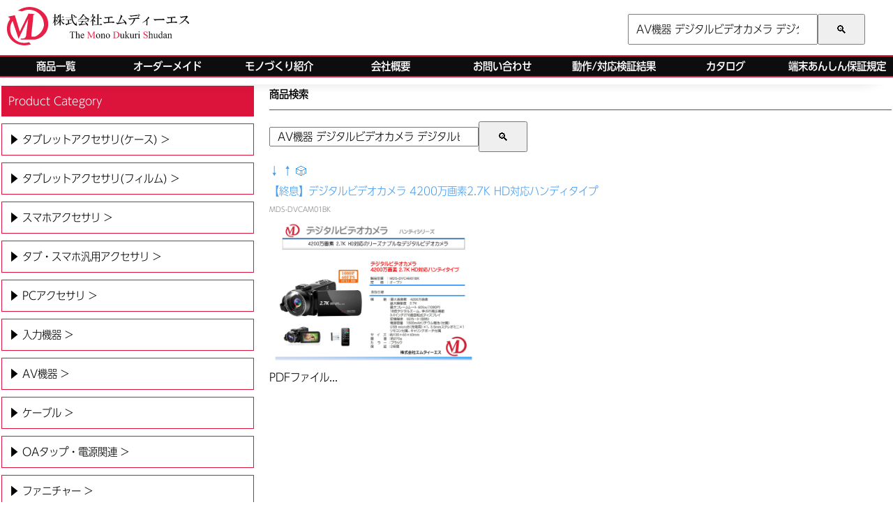

--- FILE ---
content_type: text/html; charset=UTF-8
request_url: https://monodukuris.com/?n=s&word=AV%E6%A9%9F%E5%99%A8%20%E3%83%87%E3%82%B8%E3%82%BF%E3%83%AB%E3%83%93%E3%83%87%E3%82%AA%E3%82%AB%E3%83%A1%E3%83%A9%20%E3%83%87%E3%82%B8%E3%82%BF%E3%83%AB%E3%83%93%E3%83%87%E3%82%AA%E3%82%AB%E3%83%A1%E3%83%A9
body_size: 20314
content:



<!DOCTYPE html>
<html>
<head>
<meta charset="UTF-8">
<meta http-equiv="content-language" content="ja">
<meta name="viewport" content="width=device-width,initial-scale=1.0" />
<meta name="keywords" content="モバイル,タブレット,iPad,スマホ,スマートフォン,ケース,フィルム,OEM対応,小ロット,短納期,オーダーメイド,カスタマイズケース">
<meta name="description" content="モバイルアクセサリ総合メーカー MDS エムディーエス">
<meta name="author" content="MDS">
<meta name="copyright" content="MDS">
<title>株式会社エムディーエス｜モバイルアクセサリの総合メーカー OEM対応・小ロット・短納期・オーダーメイド・カスタマイズケース</title>
<link rel="icon" href="favicon1.svg" type="image/svg+xml" />
<link rel="stylesheet" href="style.css?1768883482" type="text/css" />
<link rel="stylesheet" href="style_add.css?1768883482" type="text/css" />
<script type="text/javascript" src="https://code.jquery.com/jquery.min.js"></script>
<script type="text/javascript" src="https://code.typesquare.com/static/5b0e3c4aee6847bda5a036abac1e024a/typesquare.js" charset="utf-8"></script>
<script type="text/javascript">
if(navigator.platform.indexOf("Win") == -1){
document.write('<style type="text/css">*{font-family:"UD新ゴ コンデンス90 L","UD Shin Go Conde90 L","UD新ゴNT L","UD Shin Go NT Light","ヒラギノ角ゴ Pro W3","Hiragino Kaku Gothic Pro","メイリオ",Meiryo;}.bg{font-family:"UD新ゴ コンデンス90 M","UD Shin Go Conde90 M","UD新ゴ コンデンス90 L","UD Shin Go Conde90 L","UD新ゴNT L","UD Shin Go NT Light","ヒラギノ角ゴ Pro W3","Hiragino Kaku Gothic Pro","メイリオ",Meiryo;}.center_menu a{font-family:"UD新ゴ コンデンス90 M","UD Shin Go Conde90 M","UD新ゴ コンデンス90 L","UD Shin Go Conde90 L","UD新ゴNT L","UD Shin Go NT Light","ヒラギノ角ゴ Pro W3","Hiragino Kaku Gothic Pro","メイリオ",Meiryo;}#ham-menu a{font-family:"UD新ゴ コンデンス90 M","UD Shin Go Conde90 M","UD新ゴ コンデンス90 L","UD Shin Go Conde90 L","UD新ゴNT L","UD Shin Go NT Light","ヒラギノ角ゴ Pro W3","Hiragino Kaku Gothic Pro","メイリオ",Meiryo;}</style>');
}
</script>
</head>

<body>

<header>
<div id="my_header">

<div class="center" style="max-width:1500px;margin-right:auto;margin-left:auto;">
<span style="float:left; margin-left:10px;">
<a href="https://monodukuris.com" target="_top" style="display:inline-block;line-height:0;">
<svg version="1.1" id="Layer_1" xmlns="http://www.w3.org/2000/svg" xmlns:xlink="http://www.w3.org/1999/xlink" width="260.941" height="55.396" viewBox="0 0 260.941 55.396" overflow="visible" enable-background="new 0 0 260.941 55.396" xml:space="preserve">
<g>
	<path fill="#E7143D" d="M59.101,24.173c0-2.476-0.426-4.851-1.196-7.07l0.013,0.011c0,0-0.935-2.643-1.355-3.376
		C51.926,5.654,42.924,0,32.371,0c-5.387,0-10.405,1.458-14.627,3.967c-0.688,0.334-1.36,0.691-2.008,1.071
		c-0.071,0.042-0.151,0.079-0.221,0.121l0.01,0.002c-0.002,0-0.004,0.002-0.005,0.003l0.012-0.002l4.35,0.831L19.875,6l1.661,0.383
		c2.958-1.527,6.315-2.389,9.874-2.389c0.893,0,1.771,0.06,2.635,0.166c10.417,1.271,18.537,9.964,18.908,20.633
		c0,0.01,0.001,0.021,0.001,0.031c0.015,0.332,0.023,0.667,0.023,1.004c0,0.333-0.013,0.662-0.029,0.99
		c-1.304,7.135-6.125,13.065-12.635,16.008h-5.346c-0.162-1.012-0.134-2.479,0.087-4.41l1.665-14.58h0.017
		c0-0.076,0-0.154,0.001-0.231l1.04-12.197l1.801-1.261l-1.646-0.098l-1.823-0.125l-4.24-0.235L30.87,9.634L18.364,35.454
		l-7.111-23.566l-9.938,2.126l2.314,1.501c0,0,1.316,1.44,0.402,2.829c-0.008,0.013-0.015,0.025-0.023,0.038
		C1.903,21.345,0.519,24.842,0.12,28.63c-0.002,0.024-0.004,0.051-0.006,0.077c-0.023,0.224-0.043,0.447-0.059,0.674
		c-0.007,0.093-0.011,0.188-0.015,0.283c-0.01,0.158-0.02,0.316-0.025,0.477C0.004,30.397,0,30.653,0,30.911
		c0,0.168,0.012,0.332,0.016,0.498C0.009,31.646,0,31.883,0,32.122c0,12.854,11.239,23.274,25.101,23.274
		c1.455,0,2.88-0.118,4.267-0.34l0.001,0.001c0,0,0.019-0.005,0.053-0.011c0.591-0.097,1.174-0.212,1.749-0.345
		c0.529-0.104,1.093-0.219,1.577-0.315c0.178-0.037,0.355-0.071,0.534-0.11c0.306-0.065,0.539-0.115,0.642-0.145
		c0.075-0.02,0.135-0.037,0.188-0.053c0.067-0.017,0.134-0.031,0.2-0.047h0.001l0.031-0.008c0.011-0.003,0.022-0.005,0.033-0.007
		l-0.002-0.001L34.435,54l-0.002-0.004l0.023-0.004l-0.122-0.129c0.001,0,0.002,0,0.003,0l-0.069-0.07
		c0.011-0.004,0.023-0.008,0.034-0.012l-0.043,0.002l-0.024-0.023l-1.326-1.352l-1.258-1.588c-4.666,1.465-9.701,1.418-14.348-0.129
		c-7.5-3.144-12.761-10.507-12.761-19.091c0-4.243,1.286-8.187,3.492-11.472c0.002-0.002,0.003-0.005,0.005-0.008l0.13,0.392
		l8.417,25.392l3.45-7.181L30.404,17.14c-0.319,2.635-0.513,4.102-0.857,6.695h-0.005L29.5,24.193
		c-0.013,0.099-0.025,0.196-0.04,0.299c-0.86,6.831-1.373,10.52-2.024,16.718c-0.271,1.227-0.6,2.083-0.988,2.563
		c-1.017,1.271-2.609,1.905-4.773,1.905h-1.793l-0.153,1.356h3.41h17.165c0.322-0.086,0.633-0.099,0.955-0.192
		c0.169-0.049,0.343-0.092,0.513-0.146c9.916-2.226,17.329-11.023,17.329-21.444c0-0.205-0.006-0.41-0.012-0.613
		C59.091,24.485,59.101,24.33,59.101,24.173"/>
	<g>
		<g>
			<path d="M69.691,10.583c0.608,0.235,0.538,0.492-0.211,0.773v3.867h0.281l1.125-1.125l1.336,1.055
				c0.187,0.188,0.141,0.352-0.141,0.492H69.48v2.813c1.828,0.422,2.765,1.079,2.813,1.969c0,0.563-0.235,0.868-0.703,0.914
				c-0.376,0-0.68-0.281-0.914-0.844c-0.235-0.749-0.633-1.312-1.195-1.688v7.664l-0.352,0.211c-0.563,0.281-0.914,0.257-1.055-0.07
				v-5.977c-0.798,1.454-1.524,2.531-2.18,3.234c-0.329,0.188-0.422,0.118-0.281-0.211c1.452-2.718,2.25-5.39,2.391-8.016h-2.32
				v-0.422h2.391v-4.852L69.691,10.583z M77.003,10.513c0.89,0.281,0.914,0.633,0.07,1.055v3.234h1.898l1.125-1.125l1.336,1.055
				c0.187,0.188,0.141,0.352-0.141,0.492h-4.219v3.164h2.742l1.125-1.125l1.336,1.055c0.187,0.188,0.141,0.351-0.141,0.492h-5.063
				c1.312,2.345,3.187,4.078,5.625,5.203c-0.75,0.281-1.313,0.75-1.688,1.406c-1.875-1.64-3.188-3.609-3.938-5.906v6.891
				l-0.352,0.211c-0.703,0.281-1.125,0.281-1.266,0v-5.203c-1.454,1.875-3.118,3.352-4.992,4.43
				c-0.329,0.141-0.422,0.07-0.281-0.211c2.484-2.296,4.171-4.57,5.063-6.82h-3.797v-0.422h4.008v-3.164h-1.758
				c-0.422,0.984-1.032,1.875-1.828,2.672c-0.281,0.188-0.399,0.141-0.352-0.141c0.937-1.733,1.5-3.772,1.688-6.117l1.758,0.633
				c0.563,0.281,0.468,0.563-0.281,0.844c-0.235,0.61-0.492,1.172-0.773,1.688h1.547v-4.43L77.003,10.513z"/>
			<path d="M92.472,18.528c0.187,0.188,0.141,0.352-0.141,0.492h-3.305v4.57c1.64-0.281,2.999-0.563,4.078-0.844
				c0.375,0,0.375,0.118,0,0.352c-1.22,0.563-3.633,1.431-7.242,2.602c-0.235,0.844-0.563,1.055-0.984,0.633l-1.266-1.969
				c1.593-0.141,2.858-0.304,3.797-0.492v-4.852h-2.953v-0.422h5.555l1.125-1.125L92.472,18.528z M93.738,10.583
				c0.89,0.281,0.914,0.633,0.07,1.055c0,0.798,0.023,1.923,0.07,3.375h3.305l1.406-1.406l1.617,1.336
				c0.187,0.188,0.164,0.351-0.07,0.492h-6.188c0.281,4.032,1.57,6.915,3.867,8.648c0.422,0.281,0.726,0.258,0.914-0.07
				c0.234-0.468,0.585-1.195,1.055-2.18c0.234-0.375,0.327-0.375,0.281,0l-0.492,1.898c-0.095,0.422-0.07,0.75,0.07,0.984
				c0.141,0.235,0.375,0.633,0.703,1.195c0.141,0.422,0.023,0.726-0.352,0.914c-0.329,0.093-0.75,0.046-1.266-0.141
				c-0.469-0.141-1.055-0.492-1.758-1.055c-2.767-2.391-4.289-5.789-4.57-10.195h-8.578v-0.422h8.508
				c-0.047-1.03-0.095-2.554-0.141-4.57L93.738,10.583z M97.464,13.396c0,0.563-0.235,0.868-0.703,0.914
				c-0.376,0-0.633-0.211-0.773-0.633c-0.329-0.844-0.798-1.477-1.406-1.898c-0.281-0.187-0.258-0.281,0.07-0.281
				C96.526,11.685,97.464,12.318,97.464,13.396z"/>
			<path d="M110.613,10.794c0.375,0.188,0.397,0.399,0.07,0.633c-0.095,0.047-0.211,0.095-0.352,0.141
				c2.155,2.907,4.852,4.851,8.086,5.835c-0.75,0.329-1.336,0.798-1.758,1.406c-3.188-1.781-5.368-4.124-6.539-7.031
				c-2.063,3.329-4.829,5.86-8.297,7.594c-0.281,0-0.329-0.116-0.141-0.352c3.187-2.155,5.601-5.085,7.242-8.789L110.613,10.794z
				 M117.503,20.146c0.187,0.188,0.164,0.352-0.07,0.492h-7.875c0.468,0.376,0.281,0.633-0.563,0.773l-2.672,3.375
				c2.015,0,4.405-0.07,7.172-0.211c-0.517-0.937-1.266-1.757-2.25-2.461c-0.235-0.234-0.188-0.327,0.141-0.281
				c1.312,0.281,2.507,0.938,3.586,1.969c0.844,0.798,1.266,1.522,1.266,2.18c0,0.656-0.306,0.984-0.914,0.984
				c-0.329,0-0.61-0.235-0.844-0.703c-0.188-0.376-0.422-0.773-0.703-1.195c-3.048,0.421-6.094,0.819-9.141,1.195
				c-0.235,0.844-0.54,0.984-0.914,0.422l-1.055-1.969c0.984,0.047,1.969,0.07,2.953,0.07c0.656-1.266,1.266-2.647,1.828-4.148
				h-5.344v-0.422h12.375l1.406-1.406L117.503,20.146z M105.55,17.755v-0.422h5.766l1.125-1.125l1.336,1.055
				c0.187,0.188,0.141,0.352-0.141,0.492H105.55z"/>
			<path d="M123.691,10.513c0.89,0.281,0.914,0.633,0.07,1.055v2.601h0.703l0.773-0.914l1.266,1.266
				c0.187,0.281,0.234,0.492,0.141,0.633c-0.141,0.141-0.422,0.211-0.844,0.211c-0.657,0.938-1.336,1.782-2.039,2.531v0.703
				c1.688,0.141,2.602,0.773,2.742,1.898c0,0.657-0.258,1.009-0.773,1.055c-0.329,0-0.54-0.141-0.633-0.422
				c-0.329-1.125-0.773-1.851-1.336-2.18v7.594l-0.352,0.211c-0.703,0.281-1.125,0.281-1.266,0v-7.242
				c-0.891,0.798-1.735,1.454-2.531,1.969c-0.469,0.281-0.54,0.211-0.211-0.211c2.203-2.296,3.843-4.523,4.922-6.68h-4.289v-0.422
				h2.109v-3.797L123.691,10.513z M131.074,10.513c0.889,0.281,0.914,0.633,0.07,1.055v5.203h1.617l1.406-1.406l1.617,1.336
				c0.186,0.188,0.163,0.352-0.07,0.493h-4.57v8.226h2.039l1.406-1.406l1.617,1.336c0.186,0.187,0.163,0.352-0.07,0.492h-11.18
				v-0.422h4.57v-8.226h-3.656v-0.422h3.656v-6.398L131.074,10.513z"/>
			<path d="M151.465,14.661c0.186,0.141,0.233,0.352,0.141,0.633c-0.141,0.235-0.352,0.352-0.633,0.352
				c-0.61-0.046-1.243-0.07-1.898-0.07c-0.751-0.046-1.735,0-2.953,0.141c1.077,0.422,1.24,0.773,0.492,1.055
				c-0.048,1.828-0.118,3.445-0.211,4.852c1.873-0.093,3.538-0.187,4.992-0.281c0.374-0.375,0.607-0.538,0.703-0.492
				c0.796,0.329,1.406,0.68,1.828,1.055c0.281,0.563,0.115,0.915-0.492,1.055c-1.08-0.093-2.32-0.164-3.727-0.211
				c-1.454,0-2.813,0.047-4.078,0.141c-1.595,0.141-3.33,0.399-5.203,0.773c-0.329,0.235-0.61,0.235-0.844,0
				c-0.518-0.375-0.962-0.796-1.336-1.266c-0.096-0.093-0.141-0.187-0.141-0.281c0-0.327,0.045-0.563,0.141-0.703
				c0.093-0.187,0.163-0.187,0.211,0c0.186,0.329,0.467,0.54,0.844,0.633c0.281,0.047,0.585,0.07,0.914,0.07
				c1.547-0.141,3.139-0.281,4.781-0.421c0.093-1.593,0.07-3.421-0.07-5.485c-0.048-0.234-0.188-0.352-0.422-0.352
				c-1.221,0.141-2.157,0.281-2.813,0.422c-0.377,0.188-0.681,0.165-0.914-0.07c-0.563-0.563-0.939-0.937-1.125-1.125
				c-0.096-0.187-0.096-0.422,0-0.703c0.093-0.187,0.186-0.211,0.281-0.07c0.233,0.376,0.563,0.563,0.984,0.563
				c1.406,0,3.912-0.187,7.523-0.563c0.281-0.046,0.537-0.093,0.773-0.141c0.186-0.141,0.352-0.257,0.492-0.351
				C150.455,14.099,151.043,14.38,151.465,14.661z"/>
			<path d="M163.559,11.708c0.655,0.376,1.288,0.868,1.898,1.477c0.233,0.469,0.045,0.703-0.563,0.703
				c-1.361,3.234-2.953,6.235-4.781,9c3.187-0.093,5.977-0.352,8.367-0.773c-0.844-1.688-1.875-3.069-3.094-4.148
				c-0.141-0.187-0.096-0.281,0.141-0.281c1.359,0.657,2.576,1.524,3.656,2.602c1.406,1.407,2.109,2.649,2.109,3.727
				c0,0.798-0.328,1.195-0.984,1.195c-0.328,0-0.588-0.211-0.773-0.633c-0.236-0.563-0.492-1.171-0.773-1.828
				c-2.953,0.75-6.235,1.383-9.844,1.898c-0.141,0.468-0.377,0.563-0.703,0.281c-0.844-0.656-1.384-1.148-1.617-1.477
				c-0.188-0.375-0.166-0.773,0.07-1.195c0.186-0.187,0.281-0.211,0.281-0.07c0.045,0.281,0.141,0.469,0.281,0.563
				c0.186,0.141,0.396,0.211,0.633,0.211c0.515,0,1.029-0.023,1.547-0.07c1.311-2.577,2.554-5.906,3.727-9.984
				c0.093-0.234-0.118-0.468-0.633-0.703c-0.236-0.046-0.259-0.164-0.07-0.352C162.715,11.568,163.089,11.521,163.559,11.708z"/>
			<path d="M189.574,16.138c0.187,0.141,0.281,0.281,0.281,0.422c0,0.376-0.235,0.563-0.703,0.563
				c-0.75-0.093-1.594-0.141-2.531-0.141c-1.172,0.047-2.578,0.141-4.219,0.281c0.563,0.281,1.03,0.633,1.406,1.055
				c0.234,0.281,0.094,0.469-0.422,0.562c-1.501,3.797-3.821,6.398-6.961,7.805c-0.188,0-0.236-0.07-0.141-0.211
				c2.577-1.921,4.383-4.641,5.414-8.156c0.234-0.609,0.094-0.938-0.422-0.985c-2.109,0.235-3.541,0.446-4.289,0.633
				c-0.377,0.095-0.658,0.235-0.844,0.422c-0.141,0.047-0.328-0.023-0.563-0.211c-0.799-0.608-1.291-1.055-1.477-1.336
				c-0.141-0.141-0.117-0.352,0.07-0.633c0.141-0.187,0.256-0.187,0.352,0c0.326,0.376,0.727,0.54,1.195,0.492
				c7.594-0.749,11.32-1.101,11.18-1.055c0.234-0.234,0.397-0.397,0.492-0.492C188.284,15.389,189.012,15.716,189.574,16.138z
				 M186.34,12.06c0.281,0.188,0.422,0.376,0.422,0.563c0,0.376-0.235,0.563-0.703,0.563c-0.798-0.093-1.501-0.116-2.109-0.07
				c-1.406,0-2.837,0.141-4.289,0.422c-0.563,0.095-1.08,0.211-1.547,0.352c-0.236,0.235-0.422,0.281-0.563,0.141
				c-0.75-0.563-1.195-0.96-1.336-1.195c-0.236-0.234-0.188-0.515,0.141-0.844c0.094-0.093,0.164-0.07,0.211,0.07
				c0.045,0.141,0.141,0.258,0.281,0.352c0.186,0.095,0.375,0.141,0.563,0.141c2.203-0.187,4.594-0.445,7.172-0.773
				c0.141-0.187,0.281-0.327,0.422-0.422C185.52,11.544,185.964,11.778,186.34,12.06z M188.027,13.818
				c-0.422-1.078-0.891-1.734-1.406-1.969c-0.141-0.141-0.117-0.211,0.07-0.211c1.641,0.422,2.484,1.055,2.531,1.898
				c0,0.563-0.211,0.844-0.633,0.844C188.354,14.38,188.168,14.193,188.027,13.818z M189.434,12.271
				c-0.563-0.703-1.195-1.266-1.898-1.688c-0.141-0.093-0.117-0.164,0.07-0.211c1.969,0.281,2.953,0.844,2.953,1.688
				c0,0.422-0.188,0.633-0.563,0.633C189.809,12.693,189.62,12.552,189.434,12.271z"/>
			<path d="M202.793,14.31c0.422,0.281,0.819,0.61,1.195,0.984c0.234,0.281,0.141,0.469-0.281,0.563
				c-1.172,1.36-2.204,2.415-3.094,3.164c0.89,0.329,1.055,0.61,0.492,0.844v3.867c0,0.798,0.023,1.593,0.07,2.391
				c0,0.327-0.165,0.492-0.492,0.492c-0.188,0-0.376-0.07-0.563-0.211c-0.281-0.188-0.422-0.352-0.422-0.492
				c0.094-0.469,0.141-0.96,0.141-1.477v-4.711c-2.016,1.501-4.032,2.579-6.047,3.234c-0.188,0-0.211-0.07-0.07-0.211
				c3.656-2.155,6.374-4.593,8.156-7.313c0.187-0.281,0.281-0.492,0.281-0.633c0-0.141-0.095-0.234-0.281-0.281
				c-0.141-0.046-0.095-0.164,0.141-0.352C202.206,14.076,202.465,14.123,202.793,14.31z"/>
			<path d="M222.902,17.333c0.375-0.375,0.656-0.563,0.844-0.563c0.234,0,0.538,0.141,0.914,0.422
				c0.327,0.235,0.538,0.398,0.633,0.492c0.327,0.281,0.492,0.517,0.492,0.703c0,0.188-0.07,0.352-0.211,0.492
				s-0.328,0.211-0.563,0.211c-0.141,0-0.398-0.023-0.773-0.07c-0.75-0.093-1.594-0.141-2.531-0.141c-2.156,0-3.61,0.024-4.359,0.07
				c-2.953,0.188-4.57,0.422-4.852,0.703c-0.188,0.188-0.398,0.188-0.633,0c-0.75-0.608-1.195-1.078-1.336-1.406
				c-0.095-0.234-0.141-0.538-0.141-0.914c0-0.422,0.094-0.515,0.281-0.281c0.187,0.235,0.352,0.399,0.492,0.492
				c0.234,0.141,0.538,0.211,0.914,0.211c0.422,0,1.241-0.046,2.461-0.141c1.171-0.093,2.602-0.164,4.289-0.211
				C220.371,17.357,221.73,17.333,222.902,17.333z"/>
			<path d="M241.465,14.661c0.187,0.141,0.234,0.352,0.141,0.633c-0.141,0.235-0.352,0.352-0.633,0.352
				c-0.609-0.046-1.242-0.07-1.898-0.07c-0.75-0.046-1.734,0-2.953,0.141c1.078,0.422,1.241,0.773,0.492,1.055
				c-0.047,1.828-0.117,3.445-0.211,4.852c1.874-0.093,3.539-0.187,4.992-0.281c0.375-0.375,0.608-0.538,0.703-0.492
				c0.797,0.329,1.406,0.68,1.828,1.055c0.281,0.563,0.116,0.915-0.492,1.055c-1.079-0.093-2.32-0.164-3.727-0.211
				c-1.453,0-2.813,0.047-4.078,0.141c-1.594,0.141-3.329,0.399-5.203,0.773c-0.328,0.235-0.609,0.235-0.844,0
				c-0.517-0.375-0.961-0.796-1.336-1.266c-0.095-0.093-0.141-0.187-0.141-0.281c0-0.327,0.046-0.563,0.141-0.703
				c0.094-0.187,0.164-0.187,0.211,0c0.187,0.329,0.468,0.54,0.844,0.633c0.281,0.047,0.586,0.07,0.914,0.07
				c1.547-0.141,3.14-0.281,4.781-0.421c0.094-1.593,0.07-3.421-0.07-5.485c-0.047-0.234-0.188-0.352-0.422-0.352
				c-1.22,0.141-2.156,0.281-2.813,0.422c-0.376,0.188-0.68,0.165-0.914-0.07c-0.563-0.563-0.938-0.937-1.125-1.125
				c-0.095-0.187-0.095-0.422,0-0.703c0.094-0.187,0.187-0.211,0.281-0.07c0.234,0.376,0.563,0.563,0.984,0.563
				c1.406,0,3.913-0.187,7.523-0.563c0.281-0.046,0.538-0.093,0.773-0.141c0.187-0.141,0.352-0.257,0.492-0.351
				C240.456,14.099,241.043,14.38,241.465,14.661z"/>
			<path d="M257.566,12.622c0.749,0.517,1.336,0.961,1.758,1.336c0.234,0.376,0.023,0.587-0.633,0.633
				c-1.172,1.642-2.297,3.094-3.375,4.359c2.203,0.938,3.797,1.898,4.781,2.883c0.563,0.563,0.844,1.079,0.844,1.547
				c0,0.657-0.306,1.009-0.914,1.055c-0.328-0.046-0.609-0.281-0.844-0.703c-1.313-1.921-2.719-3.375-4.219-4.359
				c-2.109,2.391-4.828,4.243-8.156,5.555c-0.235,0-0.281-0.093-0.141-0.281c4.359-2.672,7.664-6.07,9.914-10.195
				c-2.063,0.141-4.103,0.517-6.117,1.125c-0.095,0.329-0.281,0.399-0.563,0.211c-0.891-0.563-1.453-1.007-1.688-1.336
				c-0.188-0.234-0.188-0.585,0-1.055c0.141-0.141,0.211-0.141,0.211,0c0.141,0.235,0.327,0.422,0.563,0.563
				c0.234,0.095,0.445,0.141,0.633,0.141c2.203-0.327,4.734-0.679,7.594-1.055L257.566,12.622z"/>
		</g>
		<g>
			<path d="M97.477,35.684l0.103,2.174h-0.26c-0.05-0.383-0.119-0.656-0.205-0.82c-0.141-0.264-0.329-0.459-0.564-0.584
				c-0.235-0.127-0.543-0.189-0.926-0.189h-1.306v7.082c0,0.57,0.062,0.926,0.185,1.066c0.173,0.191,0.44,0.287,0.8,0.287h0.321
				v0.254h-3.931V44.7h0.328c0.392,0,0.67-0.117,0.834-0.355c0.1-0.145,0.15-0.479,0.15-0.998v-7.082h-1.114
				c-0.433,0-0.741,0.033-0.923,0.096c-0.237,0.088-0.44,0.254-0.608,0.5s-0.269,0.578-0.301,0.998H89.8l0.109-2.174H97.477z"/>
			<path d="M100.205,35.233v4.58c0.506-0.557,0.907-0.912,1.203-1.07c0.296-0.156,0.592-0.236,0.889-0.236
				c0.355,0,0.661,0.1,0.916,0.295s0.444,0.504,0.567,0.922c0.086,0.293,0.13,0.826,0.13,1.6v2.215c0,0.396,0.032,0.668,0.096,0.814
				c0.045,0.109,0.123,0.195,0.232,0.26s0.31,0.096,0.602,0.096v0.246h-3.076v-0.246h0.144c0.292,0,0.495-0.045,0.608-0.133
				c0.114-0.09,0.194-0.221,0.239-0.395c0.014-0.072,0.021-0.287,0.021-0.643v-2.215c0-0.684-0.035-1.131-0.106-1.346
				s-0.184-0.375-0.338-0.482s-0.342-0.16-0.561-0.16c-0.223,0-0.456,0.059-0.697,0.178s-0.531,0.357-0.868,0.717v3.309
				c0,0.43,0.024,0.695,0.072,0.801s0.137,0.191,0.267,0.264c0.13,0.07,0.354,0.105,0.673,0.105v0.246h-3.104v-0.246
				c0.278,0,0.497-0.043,0.656-0.131c0.091-0.045,0.164-0.131,0.219-0.26c0.055-0.127,0.082-0.387,0.082-0.779v-5.666
				c0-0.715-0.017-1.156-0.051-1.32s-0.086-0.275-0.157-0.334s-0.165-0.09-0.284-0.09c-0.096,0-0.25,0.037-0.465,0.109l-0.096-0.238
				l1.873-0.766H100.205z"/>
			<path d="M106.418,41.049c-0.004,0.93,0.221,1.66,0.677,2.188c0.456,0.529,0.991,0.793,1.606,0.793c0.41,0,0.767-0.111,1.07-0.338
				c0.303-0.225,0.557-0.611,0.762-1.158l0.212,0.137c-0.096,0.625-0.374,1.193-0.834,1.705c-0.46,0.514-1.037,0.77-1.729,0.77
				c-0.752,0-1.396-0.293-1.931-0.879s-0.803-1.373-0.803-2.361c0-1.07,0.274-1.906,0.824-2.506s1.238-0.898,2.068-0.898
				c0.702,0,1.278,0.23,1.729,0.693s0.677,1.082,0.677,1.855H106.418z M106.418,40.653h2.898c-0.023-0.4-0.071-0.684-0.144-0.848
				c-0.114-0.254-0.284-0.455-0.509-0.602c-0.226-0.145-0.461-0.219-0.708-0.219c-0.378,0-0.717,0.148-1.015,0.441
				C106.643,39.721,106.469,40.129,106.418,40.653z"/>
			<path fill="#E7143D" d="M120.371,44.954l-3.582-7.801v6.193c0,0.57,0.062,0.926,0.185,1.066c0.168,0.191,0.435,0.287,0.8,0.287
				h0.328v0.254h-3.227V44.7h0.328c0.392,0,0.67-0.117,0.834-0.355c0.1-0.145,0.15-0.479,0.15-0.998V37.29
				c0-0.41-0.045-0.705-0.137-0.889c-0.064-0.131-0.181-0.242-0.352-0.33c-0.171-0.09-0.445-0.135-0.824-0.135v-0.252h2.625
				l3.363,7.252l3.309-7.252h2.625v0.252h-0.321c-0.396,0-0.677,0.119-0.841,0.355c-0.1,0.146-0.15,0.479-0.15,0.998v6.057
				c0,0.57,0.064,0.926,0.191,1.066c0.168,0.191,0.435,0.287,0.8,0.287h0.321v0.254h-3.938V44.7h0.328
				c0.396,0,0.674-0.117,0.834-0.355c0.1-0.145,0.15-0.479,0.15-0.998v-6.193l-3.575,7.801H120.371z"/>
			<path d="M130.59,38.506c0.948,0,1.708,0.361,2.283,1.08c0.488,0.615,0.732,1.322,0.732,2.119c0,0.561-0.135,1.129-0.404,1.703
				c-0.269,0.574-0.639,1.008-1.11,1.299s-0.997,0.438-1.576,0.438c-0.943,0-1.693-0.377-2.249-1.129
				c-0.469-0.633-0.704-1.344-0.704-2.133c0-0.574,0.143-1.145,0.427-1.711c0.285-0.568,0.66-0.988,1.125-1.258
				C129.579,38.643,130.071,38.506,130.59,38.506z M130.378,38.952c-0.242,0-0.484,0.072-0.728,0.215
				c-0.244,0.145-0.441,0.396-0.591,0.756s-0.226,0.822-0.226,1.387c0,0.912,0.181,1.699,0.543,2.359s0.84,0.99,1.432,0.99
				c0.442,0,0.807-0.182,1.094-0.547c0.287-0.363,0.432-0.99,0.432-1.879c0-1.111-0.24-1.986-0.719-2.625
				C131.292,39.17,130.88,38.952,130.378,38.952z"/>
			<path d="M136.354,39.833c0.733-0.883,1.433-1.326,2.098-1.326c0.342,0,0.637,0.086,0.883,0.258
				c0.246,0.17,0.441,0.451,0.588,0.844c0.1,0.273,0.15,0.693,0.15,1.258v2.672c0,0.396,0.031,0.666,0.096,0.807
				c0.05,0.115,0.131,0.203,0.242,0.268s0.318,0.096,0.619,0.096v0.246h-3.098v-0.246h0.131c0.291,0,0.495-0.045,0.611-0.133
				c0.116-0.09,0.197-0.221,0.242-0.395c0.019-0.068,0.027-0.281,0.027-0.643v-2.563c0-0.57-0.074-0.984-0.222-1.24
				c-0.147-0.258-0.397-0.387-0.749-0.387c-0.542,0-1.082,0.297-1.619,0.889v3.301c0,0.424,0.024,0.688,0.074,0.787
				c0.064,0.133,0.152,0.229,0.264,0.291c0.111,0.061,0.338,0.092,0.68,0.092v0.246h-3.096v-0.246h0.137
				c0.318,0,0.533-0.082,0.646-0.242c0.112-0.162,0.167-0.471,0.167-0.928v-2.324c0-0.752-0.017-1.209-0.051-1.373
				s-0.086-0.275-0.157-0.336c-0.071-0.059-0.165-0.088-0.284-0.088c-0.127,0-0.279,0.033-0.457,0.102l-0.104-0.246l1.887-0.766
				h0.295V39.833z"/>
			<path d="M144.59,38.506c0.948,0,1.709,0.361,2.283,1.08c0.488,0.615,0.732,1.322,0.732,2.119c0,0.561-0.135,1.129-0.404,1.703
				c-0.269,0.574-0.639,1.008-1.11,1.299s-0.997,0.438-1.575,0.438c-0.943,0-1.693-0.377-2.25-1.129
				c-0.469-0.633-0.703-1.344-0.703-2.133c0-0.574,0.143-1.145,0.427-1.711c0.284-0.568,0.659-0.988,1.124-1.258
				C143.578,38.643,144.07,38.506,144.59,38.506z M144.379,38.952c-0.242,0-0.484,0.072-0.729,0.215
				c-0.244,0.145-0.441,0.396-0.592,0.756s-0.225,0.822-0.225,1.387c0,0.912,0.181,1.699,0.543,2.359s0.84,0.99,1.432,0.99
				c0.442,0,0.807-0.182,1.094-0.547c0.287-0.363,0.432-0.99,0.432-1.879c0-1.111-0.24-1.986-0.719-2.625
				C145.292,39.17,144.88,38.952,144.379,38.952z"/>
			<path fill="#E7143D" d="M151.83,44.954V44.7h0.348c0.393,0,0.67-0.125,0.834-0.375c0.101-0.15,0.15-0.488,0.15-1.012v-5.988
				c0-0.578-0.063-0.941-0.191-1.088c-0.178-0.199-0.441-0.301-0.793-0.301h-0.348v-0.252h3.773c1.385,0,2.439,0.156,3.161,0.471
				s1.304,0.84,1.743,1.572c0.439,0.734,0.66,1.582,0.66,2.543c0,1.291-0.393,2.369-1.176,3.234c-0.88,0.967-2.22,1.449-4.02,1.449
				H151.83z M154.475,44.284c0.579,0.127,1.064,0.191,1.457,0.191c1.057,0,1.934-0.371,2.631-1.115
				c0.697-0.742,1.047-1.75,1.047-3.021c0-1.279-0.35-2.289-1.047-3.027s-1.592-1.107-2.686-1.107c-0.41,0-0.878,0.066-1.402,0.197
				V44.284z"/>
			<path d="M167.627,38.692v3.793c0,0.725,0.018,1.168,0.052,1.33s0.089,0.275,0.164,0.338c0.075,0.064,0.163,0.096,0.263,0.096
				c0.142,0,0.301-0.037,0.479-0.115l0.096,0.238l-1.873,0.773H166.5v-1.326c-0.538,0.584-0.948,0.949-1.23,1.1
				c-0.283,0.15-0.582,0.227-0.896,0.227c-0.351,0-0.654-0.102-0.912-0.305s-0.437-0.463-0.537-0.783
				c-0.1-0.318-0.15-0.77-0.15-1.354v-2.795c0-0.297-0.031-0.502-0.096-0.615c-0.063-0.113-0.158-0.201-0.283-0.264
				c-0.125-0.061-0.352-0.09-0.68-0.086v-0.252h2.193v4.189c0,0.584,0.102,0.967,0.305,1.148c0.203,0.184,0.447,0.273,0.734,0.273
				c0.196,0,0.418-0.061,0.667-0.184s0.544-0.357,0.886-0.705v-3.547c0-0.355-0.065-0.596-0.195-0.721
				c-0.13-0.127-0.4-0.193-0.811-0.203v-0.252H167.627z"/>
			<path d="M170.99,35.233v6.227l1.594-1.449c0.337-0.309,0.533-0.506,0.588-0.588c0.036-0.055,0.055-0.109,0.055-0.164
				c0-0.09-0.038-0.17-0.113-0.234c-0.075-0.066-0.199-0.104-0.373-0.113v-0.219h2.721v0.219c-0.373,0.01-0.684,0.066-0.933,0.17
				c-0.249,0.105-0.521,0.293-0.817,0.561l-1.605,1.484l1.605,2.029c0.447,0.561,0.748,0.916,0.902,1.066
				c0.219,0.215,0.41,0.354,0.574,0.418c0.114,0.045,0.313,0.068,0.596,0.068v0.246h-3.043v-0.246
				c0.174-0.004,0.291-0.031,0.353-0.078c0.062-0.049,0.093-0.115,0.093-0.203c0-0.104-0.092-0.273-0.273-0.506l-1.922-2.453v2.078
				c0,0.406,0.029,0.672,0.086,0.799c0.057,0.129,0.138,0.219,0.242,0.273c0.105,0.055,0.333,0.086,0.684,0.09v0.246h-3.186v-0.246
				c0.319,0,0.559-0.039,0.719-0.117c0.096-0.049,0.168-0.127,0.219-0.232c0.068-0.15,0.102-0.41,0.102-0.779v-5.701
				c0-0.725-0.016-1.168-0.047-1.328c-0.032-0.162-0.085-0.273-0.158-0.336c-0.072-0.061-0.168-0.092-0.287-0.092
				c-0.096,0-0.238,0.039-0.43,0.115l-0.117-0.238l1.859-0.766H170.99z"/>
			<path d="M181.627,38.692v3.793c0,0.725,0.018,1.168,0.052,1.33s0.089,0.275,0.164,0.338c0.075,0.064,0.163,0.096,0.263,0.096
				c0.142,0,0.301-0.037,0.479-0.115l0.096,0.238l-1.873,0.773h-0.308v-1.326c-0.537,0.584-0.947,0.949-1.23,1.1
				c-0.282,0.15-0.581,0.227-0.896,0.227c-0.351,0-0.654-0.102-0.912-0.305s-0.437-0.463-0.537-0.783
				c-0.1-0.318-0.15-0.77-0.15-1.354v-2.795c0-0.297-0.031-0.502-0.096-0.615c-0.063-0.113-0.158-0.201-0.283-0.264
				c-0.125-0.061-0.352-0.09-0.68-0.086v-0.252h2.193v4.189c0,0.584,0.102,0.967,0.305,1.148c0.203,0.184,0.447,0.273,0.734,0.273
				c0.196,0,0.418-0.061,0.667-0.184c0.248-0.123,0.543-0.357,0.885-0.705v-3.547c0-0.355-0.064-0.596-0.194-0.721
				c-0.13-0.127-0.4-0.193-0.811-0.203v-0.252H181.627z"/>
			<path d="M184.97,38.506v1.408c0.523-0.938,1.062-1.408,1.613-1.408c0.25,0,0.458,0.076,0.622,0.23
				c0.164,0.152,0.246,0.328,0.246,0.529c0,0.178-0.06,0.328-0.178,0.451c-0.119,0.123-0.26,0.184-0.424,0.184
				c-0.16,0-0.339-0.078-0.537-0.234c-0.198-0.158-0.345-0.236-0.44-0.236c-0.082,0-0.171,0.045-0.267,0.137
				c-0.205,0.188-0.417,0.494-0.636,0.922v3.002c0,0.346,0.044,0.607,0.13,0.785c0.059,0.123,0.164,0.227,0.314,0.309
				s0.366,0.123,0.649,0.123v0.246h-3.206v-0.246c0.319,0,0.557-0.051,0.711-0.15c0.114-0.072,0.194-0.189,0.239-0.35
				c0.023-0.076,0.034-0.297,0.034-0.662v-2.428c0-0.729-0.015-1.162-0.044-1.301c-0.03-0.141-0.085-0.24-0.164-0.305
				c-0.08-0.064-0.179-0.096-0.298-0.096c-0.141,0-0.301,0.033-0.479,0.102l-0.068-0.246l1.894-0.766H184.97z"/>
			<path d="M189.96,38.506v5.031c0,0.393,0.028,0.654,0.085,0.783c0.058,0.131,0.142,0.227,0.253,0.291
				c0.112,0.064,0.315,0.096,0.612,0.096v0.246h-3.042v-0.246c0.305,0,0.51-0.029,0.615-0.09c0.104-0.059,0.188-0.156,0.249-0.293
				s0.093-0.398,0.093-0.787v-2.412c0-0.68-0.021-1.119-0.062-1.32c-0.032-0.145-0.082-0.246-0.15-0.303
				c-0.068-0.059-0.162-0.086-0.28-0.086c-0.128,0-0.283,0.033-0.465,0.102l-0.096-0.246l1.887-0.766H189.96z M189.393,35.233
				c0.191,0,0.354,0.066,0.488,0.201c0.135,0.135,0.202,0.297,0.202,0.488s-0.067,0.355-0.202,0.492
				c-0.134,0.137-0.297,0.205-0.488,0.205s-0.355-0.068-0.492-0.205s-0.205-0.301-0.205-0.492s0.067-0.354,0.201-0.488
				C189.031,35.299,189.196,35.233,189.393,35.233z"/>
			<path fill="#E7143D" d="M201.171,35.471v3.207h-0.253c-0.082-0.615-0.229-1.105-0.441-1.471
				c-0.212-0.363-0.514-0.652-0.905-0.867c-0.393-0.215-0.798-0.322-1.217-0.322c-0.475,0-0.866,0.145-1.176,0.436
				c-0.311,0.289-0.465,0.617-0.465,0.986c0,0.283,0.098,0.541,0.294,0.773c0.282,0.342,0.954,0.797,2.017,1.367
				c0.865,0.465,1.457,0.82,1.773,1.07c0.317,0.248,0.561,0.541,0.731,0.877c0.171,0.338,0.257,0.691,0.257,1.061
				c0,0.701-0.272,1.307-0.817,1.814c-0.544,0.508-1.245,0.762-2.102,0.762c-0.27,0-0.522-0.02-0.759-0.061
				c-0.142-0.023-0.435-0.105-0.879-0.25c-0.444-0.143-0.726-0.215-0.844-0.215c-0.114,0-0.204,0.033-0.271,0.102
				c-0.065,0.068-0.115,0.211-0.146,0.424h-0.253v-3.178h0.253c0.118,0.666,0.277,1.162,0.479,1.494
				c0.2,0.33,0.507,0.604,0.919,0.822c0.413,0.219,0.865,0.328,1.357,0.328c0.569,0,1.02-0.15,1.35-0.451
				c0.331-0.301,0.496-0.656,0.496-1.066c0-0.227-0.063-0.457-0.188-0.689c-0.125-0.232-0.32-0.449-0.584-0.65
				c-0.178-0.137-0.663-0.426-1.456-0.871c-0.793-0.443-1.357-0.799-1.692-1.063s-0.589-0.557-0.762-0.875
				c-0.174-0.318-0.26-0.67-0.26-1.053c0-0.666,0.255-1.238,0.766-1.719c0.51-0.482,1.159-0.723,1.948-0.723
				c0.492,0,1.014,0.121,1.565,0.363c0.255,0.113,0.435,0.17,0.54,0.17c0.118,0,0.215-0.035,0.29-0.105s0.136-0.213,0.182-0.428
				H201.171z"/>
			<path d="M204.814,35.233v4.58c0.506-0.557,0.906-0.912,1.203-1.07c0.296-0.156,0.592-0.236,0.889-0.236
				c0.355,0,0.66,0.1,0.916,0.295c0.255,0.195,0.444,0.504,0.567,0.922c0.086,0.293,0.13,0.826,0.13,1.6v2.215
				c0,0.396,0.031,0.668,0.096,0.814c0.045,0.109,0.123,0.195,0.232,0.26s0.31,0.096,0.602,0.096v0.246h-3.076v-0.246h0.144
				c0.291,0,0.494-0.045,0.608-0.133c0.113-0.09,0.193-0.221,0.239-0.395c0.014-0.072,0.021-0.287,0.021-0.643v-2.215
				c0-0.684-0.035-1.131-0.106-1.346c-0.07-0.215-0.184-0.375-0.338-0.482c-0.155-0.107-0.342-0.16-0.561-0.16
				c-0.224,0-0.456,0.059-0.697,0.178c-0.242,0.119-0.531,0.357-0.868,0.717v3.309c0,0.43,0.023,0.695,0.071,0.801
				s0.137,0.191,0.267,0.264c0.13,0.07,0.354,0.105,0.674,0.105v0.246h-3.104v-0.246c0.277,0,0.496-0.043,0.656-0.131
				c0.091-0.045,0.164-0.131,0.219-0.26c0.055-0.127,0.082-0.387,0.082-0.779v-5.666c0-0.715-0.018-1.156-0.052-1.32
				s-0.086-0.275-0.157-0.334c-0.07-0.059-0.165-0.09-0.283-0.09c-0.096,0-0.251,0.037-0.465,0.109l-0.096-0.238l1.873-0.766
				H204.814z"/>
			<path d="M215.465,38.692v3.793c0,0.725,0.017,1.168,0.051,1.33s0.089,0.275,0.164,0.338c0.075,0.064,0.163,0.096,0.264,0.096
				c0.141,0,0.301-0.037,0.479-0.115l0.096,0.238l-1.873,0.773h-0.308v-1.326c-0.538,0.584-0.948,0.949-1.23,1.1
				c-0.283,0.15-0.581,0.227-0.896,0.227c-0.352,0-0.655-0.102-0.913-0.305c-0.257-0.203-0.437-0.463-0.536-0.783
				c-0.101-0.318-0.15-0.77-0.15-1.354v-2.795c0-0.297-0.032-0.502-0.096-0.615c-0.064-0.113-0.158-0.201-0.284-0.264
				c-0.125-0.061-0.352-0.09-0.68-0.086v-0.252h2.194v4.189c0,0.584,0.102,0.967,0.304,1.148c0.203,0.184,0.448,0.273,0.735,0.273
				c0.195,0,0.418-0.061,0.666-0.184c0.249-0.123,0.544-0.357,0.886-0.705v-3.547c0-0.355-0.065-0.596-0.195-0.721
				c-0.13-0.127-0.399-0.193-0.81-0.203v-0.252H215.465z"/>
			<path d="M221.398,44.249c-0.306,0.32-0.604,0.549-0.896,0.688c-0.292,0.139-0.606,0.209-0.943,0.209
				c-0.684,0-1.281-0.287-1.791-0.857c-0.511-0.572-0.766-1.307-0.766-2.205s0.282-1.719,0.848-2.465
				c0.564-0.744,1.292-1.117,2.181-1.117c0.551,0,1.007,0.176,1.367,0.525v-1.154c0-0.715-0.018-1.156-0.052-1.32
				s-0.088-0.275-0.16-0.334c-0.073-0.059-0.164-0.09-0.273-0.09c-0.119,0-0.276,0.037-0.472,0.109l-0.089-0.238l1.866-0.766h0.308
				v7.238c0,0.734,0.017,1.182,0.051,1.344s0.089,0.275,0.164,0.338c0.075,0.064,0.163,0.096,0.264,0.096
				c0.123,0,0.287-0.037,0.492-0.115l0.075,0.238l-1.859,0.773h-0.314V44.249z M221.398,43.77v-3.227
				c-0.027-0.309-0.109-0.592-0.246-0.848c-0.137-0.254-0.318-0.447-0.544-0.576c-0.226-0.131-0.445-0.195-0.659-0.195
				c-0.401,0-0.759,0.18-1.073,0.539c-0.415,0.475-0.622,1.168-0.622,2.078c0,0.922,0.2,1.627,0.602,2.117
				c0.4,0.488,0.848,0.734,1.34,0.734C220.609,44.393,221.011,44.186,221.398,43.77z"/>
			<path d="M227.523,44.051c-0.643,0.496-1.046,0.783-1.21,0.861c-0.246,0.113-0.509,0.17-0.786,0.17
				c-0.434,0-0.79-0.146-1.07-0.443s-0.42-0.686-0.42-1.17c0-0.305,0.068-0.568,0.205-0.793c0.187-0.309,0.512-0.602,0.974-0.875
				c0.463-0.273,1.231-0.605,2.308-0.998v-0.246c0-0.623-0.1-1.053-0.298-1.285s-0.486-0.348-0.864-0.348
				c-0.287,0-0.516,0.078-0.684,0.232c-0.174,0.154-0.26,0.332-0.26,0.533l0.014,0.396c0,0.209-0.054,0.371-0.161,0.484
				c-0.106,0.115-0.247,0.172-0.42,0.172c-0.169,0-0.307-0.059-0.414-0.178c-0.106-0.119-0.16-0.281-0.16-0.486
				c0-0.391,0.2-0.752,0.602-1.08c0.4-0.328,0.964-0.492,1.688-0.492c0.556,0,1.012,0.094,1.367,0.281
				c0.269,0.141,0.467,0.361,0.595,0.662c0.082,0.197,0.123,0.598,0.123,1.203v2.127c0,0.598,0.011,0.963,0.034,1.098
				c0.022,0.133,0.061,0.225,0.112,0.27c0.053,0.045,0.113,0.068,0.182,0.068c0.072,0,0.137-0.016,0.191-0.049
				c0.096-0.059,0.28-0.225,0.554-0.498v0.383c-0.511,0.684-0.998,1.025-1.463,1.025c-0.224,0-0.401-0.078-0.533-0.232
				C227.596,44.69,227.527,44.424,227.523,44.051z M227.523,43.606v-2.385c-0.688,0.273-1.133,0.467-1.333,0.58
				c-0.36,0.201-0.618,0.41-0.772,0.629c-0.155,0.219-0.232,0.459-0.232,0.719c0,0.328,0.098,0.6,0.294,0.816
				c0.195,0.217,0.421,0.324,0.677,0.324C226.502,44.29,226.958,44.063,227.523,43.606z"/>
			<path d="M232.015,39.833c0.733-0.883,1.433-1.326,2.099-1.326c0.342,0,0.636,0.086,0.882,0.258
				c0.246,0.17,0.441,0.451,0.588,0.844c0.1,0.273,0.15,0.693,0.15,1.258v2.672c0,0.396,0.031,0.666,0.096,0.807
				c0.05,0.115,0.131,0.203,0.242,0.268c0.112,0.064,0.318,0.096,0.619,0.096v0.246h-3.097v-0.246h0.13
				c0.291,0,0.495-0.045,0.611-0.133c0.116-0.09,0.197-0.221,0.243-0.395c0.018-0.068,0.027-0.281,0.027-0.643v-2.563
				c0-0.57-0.074-0.984-0.223-1.24c-0.147-0.258-0.397-0.387-0.748-0.387c-0.543,0-1.083,0.297-1.62,0.889v3.301
				c0,0.424,0.024,0.688,0.075,0.787c0.063,0.133,0.151,0.229,0.263,0.291c0.112,0.061,0.339,0.092,0.681,0.092v0.246h-3.097v-0.246
				h0.137c0.318,0,0.534-0.082,0.646-0.242c0.112-0.162,0.168-0.471,0.168-0.928v-2.324c0-0.752-0.018-1.209-0.052-1.373
				s-0.086-0.275-0.157-0.336c-0.07-0.059-0.165-0.088-0.283-0.088c-0.128,0-0.28,0.033-0.458,0.102l-0.103-0.246l1.887-0.766h0.294
				V39.833z"/>
		</g>
	</g>
</g>
</svg>
</a>
</span>
<span class="nosp" style="width:400px;float:right;margin-top:10px;margin-right:10px;">
<!--
●検索パラメータ●

・検索文字
word=

・検索結果の順序
reverse=1
順序反転
reverse=2
順序ランダム

・出力文字数
length=
標準は100
-->
<form action="" method="get" style="display:inline-flex;"><input type="hidden" name="n" value="s"><input type="search" name="word" style="width:300px;max-width:80%;font-size:16px;" value="AV機器 デジタルビデオカメラ デジタルビデオカメラ" placeholder="検索キーワード"><input type="submit" value="&#x1F50D;"></form>
</span>
</div>

<div class="center_menu" style="clear:both;">
<ul class="nav">
<li><a href="?n=item">商品一覧</a></li>
<li><a href="?n=custom">オーダーメイド</a></li>
<li><a href="?n=exp">モノづくり紹介</a></li>
<li><a href="?n=ov">会社概要</a></li>
<li><a href="?n=inq">お問い合わせ</a></li>
<li><a href="?n=verify">動作/対応検証結果</a></li>
<li><a href="?n=catalog">カタログ</a></li>
<li><a href="/image/regulations.pdf">端末あんしん保証規定</a></li>
</ul>
</div>

<span id="caption_sp">
<input id="menu-cb" type="checkbox" value="off">
<label id="menu-icon" for="menu-cb">≡</label>
<label id="menu-background" for="menu-cb"></label>
<div id="ham-menu">

<!--
●検索パラメータ●

・検索文字
word=

・検索結果の順序
reverse=1
順序反転
reverse=2
順序ランダム

・出力文字数
length=
標準は100
-->
<form action="" method="get" style="display:inline;"><input type="hidden" name="n" value="s"><input type="search" name="word"  style="width:300px;max-width:100%;font-size:16px;padding:0 10px;margin-bottom:0px;" value="AV機器 デジタルビデオカメラ デジタルビデオカメラ" placeholder="検索キーワード"><input type="submit" value="&#x1F50D;"></form>
<br>
<a href="?n=item">商品一覧</a><br>
<a href="?n=custom">オーダーメイド</a><br>
<a href="?n=exp">モノづくり紹介</a><br>
<a href="?n=ov">会社概要</a><br>
<a href="?n=inq">お問い合わせ</a><br>
<a href="?n=verify">動作/対応検証結果</a><br>
<a href="?n=catalog">カタログ</a><br>
<a href="/image/regulations.pdf">端末あんしん保証規定</a><br>
<a href="https://mds2770.stores.jp/"><img src="/image/mdsstore_banner.jpg" style="width:auto;height:100px;"></a><br>
<a href="/userdata/foxit/foxitpdf/foxit.html"><img src="/image/foxit_banner.jpg" style="width:auto;height:100px;"></a><br>
<a href="/userdata/zoner/zoner.html"><img src="/image/ZONER_banner.jpg" style="width:auto;height:100px;"></a>
</div>
</span>

</div>
</header>

<div id="my_body">

<div id="my_navigation" style="padding-right:20px;">

<!-- <div class="kadomaru"> -->
<!-- <div class="bg">商品カテゴリ</div> -->

<div style="width:100%; padding:10px; box-sizing:border-box; color:white; background:#dc143c;">
Product Category
</div>

<div class="sidebar__item--fixed">
<ul class="menu">

<label for="label1"><div class="navibutton">
<li class="menu__single">
<input type="checkbox" id="label1" value="off">&#9654; タブレットアクセサリ(ケース) &gt;<label id="menu-background" for="label1"></label>
<ul class="menu__second-level" style="width:670px;">
<div class="multi-column-list"><span style="border:1px solid #dc143c;">ケース</span><br>├<a href="?n=s&word=タブレットアクセサリ ケース Apple">Apple</a><br><span style="padding-left:10px;">├<a href="?n=s&word=タブレットアクセサリ ケース iPad mini 第5 4世代 ">iPad mini（第5/4世代)</a></span><br><span style="padding-left:10px;">├<a href="?n=s&word=タブレットアクセサリ ケース iPad mini 第7 6世代 ">iPad mini（第7/6世代）</a></span><br><span style="padding-left:10px;">├<a href="?n=s&word=タブレットアクセサリ ケース iPad 9.7">iPad 9.7</a></span><br><span style="padding-left:10px;">├<a href="?n=s&word=タブレットアクセサリ ケース iPad 10.2">iPad 10.2</a></span><br><span style="padding-left:10px;">├<a href="?n=s&word=タブレットアクセサリ ケース iPad 10.9 第10世代 ">iPad 10.9（第10世代）</a></span><br><span style="padding-left:10px;">├<a href="?n=s&word=タブレットアクセサリ ケース iPad A16 11inch ">iPad A16（11inch）</a></span><br><span style="padding-left:10px;">├<a href="?n=s&word=タブレットアクセサリ ケース iPad Air 第1世代 ">iPad Air（第1世代）</a></span><br><span style="padding-left:10px;">├<a href="?n=s&word=タブレットアクセサリ ケース iPad Air2">iPad Air2</a></span><br><span style="padding-left:10px;">├<a href="?n=s&word=タブレットアクセサリ ケース iPad Air 第3世代 10.5inch">iPad Air（第3世代）10.5inch</a></span><br><span style="padding-left:10px;">├<a href="?n=s&word=タブレットアクセサリ ケース iPad Air 第5 4世代 10.9inch">iPad Air（第5/4世代）10.9inch</a></span><br><span style="padding-left:10px;">├<a href="?n=s&word=タブレットアクセサリ ケース iPad Pro 11 第4 3 2世代 ">iPad Pro 11（第4・3・2世代）</a></span><br><span style="padding-left:10px;">├<a href="?n=s&word=タブレットアクセサリ ケース iPad Pro 12.9">iPad Pro 12.9</a></span><br><span style="padding-left:10px;">├<a href="?n=s&word=タブレットアクセサリ ケース iPad Air M3 M2  11inch">iPad Air(M3・M2) 11inch</a></span><br><span style="padding-left:10px;">├<a href="?n=s&word=タブレットアクセサリ ケース iPad Air M3 M2  13inch">iPad Air(M3・M2) 13inch</a></span><br><span style="padding-left:10px;">├<a href="?n=s&word=タブレットアクセサリ ケース iPad Pro M5 M4  11inch">iPad Pro(M5・M4) 11inch</a></span><br><span style="padding-left:10px;">├<a href="?n=s&word=タブレットアクセサリ ケース iPad Pro M5 M4  13inch">iPad Pro(M5・M4) 13inch</a></span><br>├<a href="?n=s&word=タブレットアクセサリ ケース ASUS">ASUS</a><br>├<a href="?n=s&word=タブレットアクセサリ ケース Chromebook">Chromebook</a><br>├<a href="?n=s&word=タブレットアクセサリ ケース dynabook">dynabook</a><br><span style="padding-left:10px;">├<a href="?n=s&word=タブレットアクセサリ ケース Dynabook K60 K50">Dynabook K60・K50</a></span><br><span style="padding-left:10px;">├<a href="?n=s&word=タブレットアクセサリ ケース Dynabook K70 C70">Dynabook K70/C70</a></span><br><span style="padding-left:10px;">├<a href="?n=s&word=タブレットアクセサリ ケース Dynabook D83">Dynabook D83</a></span><br><span style="padding-left:10px;">├<a href="?n=s&word=タブレットアクセサリ ケース Dynabook V83">Dynabook V83</a></span><br><span style="padding-left:10px;">├<a href="?n=s&word=タブレットアクセサリ ケース Dynabook Chromebook C1">Dynabook Chromebook C1</a></span><br>├<a href="?n=s&word=タブレットアクセサリ ケース docomo">docomo</a><br>├<a href="?n=s&word=タブレットアクセサリ ケース HP">HP</a><br>├<a href="?n=s&word=タブレットアクセサリ ケース Lenovo">Lenovo</a><br><span style="padding-left:10px;">├<a href="?n=s&word=タブレットアクセサリ ケース Lenovo ideapad D330">Lenovo ideapad D330</a></span><br><span style="padding-left:10px;">├<a href="?n=s&word=タブレットアクセサリ ケース Lenovo Tab6 Tab6 A101LV">Lenovo Tab6/Tab6 A101LV</a></span><br><span style="padding-left:10px;">├<a href="?n=s&word=タブレットアクセサリ ケース Lenovo Tab7">Lenovo Tab7</a></span><br><span style="padding-left:10px;">├<a href="?n=s&word=タブレットアクセサリ ケース Lenovo Tab8  A401LV ">Lenovo Tab8 (A401LV)</a></span><br><span style="padding-left:10px;">├<a href="?n=s&word=タブレットアクセサリ ケース Lenovo Tab M7  3rd Gen ">Lenovo Tab M7 (3rd Gen)</a></span><br><span style="padding-left:10px;">├<a href="?n=s&word=タブレットアクセサリ ケース Lenovo Tab M8  3rd Gen ">Lenovo Tab M8 (3rd Gen)</a></span><br><span style="padding-left:10px;">├<a href="?n=s&word=タブレットアクセサリ ケース Lenovo Tab M8  4th Gen ">Lenovo Tab M8 (4th Gen)</a></span><br><span style="padding-left:10px;">├<a href="?n=s&word=タブレットアクセサリ ケース Lenovo Tab M9">Lenovo Tab M9</a></span><br><span style="padding-left:10px;">├<a href="?n=s&word=タブレットアクセサリ ケース Lenovo Tab M10 HD  2nd Gen ">Lenovo Tab M10 HD (2nd Gen)</a></span><br><span style="padding-left:10px;">├<a href="?n=s&word=タブレットアクセサリ ケース Lenovo Tab M10  3rd Gen ">Lenovo Tab M10 (3rd Gen)</a></span><br><span style="padding-left:10px;">├<a href="?n=s&word=タブレットアクセサリ ケース Lenovo Tab M10 FHD Plus  2nd Gen ">Lenovo Tab M10 FHD Plus (2nd Gen)</a></span><br><span style="padding-left:10px;">├<a href="?n=s&word=タブレットアクセサリ ケース Lenovo Tab M10 Plus  3rd Gen ">Lenovo Tab M10 Plus (3rd Gen)</a></span><br><span style="padding-left:10px;">├<a href="?n=s&word=タブレットアクセサリ ケース Lenovo Tab M10a 5G LET02">Lenovo Tab M10a 5G LET02</a></span><br><span style="padding-left:10px;">├<a href="?n=s&word=タブレットアクセサリ ケース Lenovo Tab M11">Lenovo Tab M11</a></span><br><span style="padding-left:10px;">├<a href="?n=s&word=タブレットアクセサリ ケース Lenovo Tab K10">Lenovo Tab K10</a></span><br><span style="padding-left:10px;">├<a href="?n=s&word=タブレットアクセサリ ケース Lenovo Tab K10  Gen2 ">Lenovo Tab K10 (Gen2)</a></span><br><span style="padding-left:10px;">├<a href="?n=s&word=タブレットアクセサリ ケース Lenovo Tab K11">Lenovo Tab K11</a></span><br><span style="padding-left:10px;">├<a href="?n=s&word=タブレットアクセサリ ケース Lenovo Tab K11 Gen2">Lenovo Tab K11 Gen2</a></span><br><span style="padding-left:10px;">├<a href="?n=s&word=タブレットアクセサリ ケース Lenovo Tab P11  Gen2 ">Lenovo Tab P11 (Gen2)</a></span><br><span style="padding-left:10px;">├<a href="?n=s&word=タブレットアクセサリ ケース Lenovo Tab P12  12.7inch ">Lenovo Tab P12 (12.7inch)</a></span><br><span style="padding-left:10px;">├<a href="?n=s&word=タブレットアクセサリ ケース Lenovo Tab P12 Pro  12.6inch ">Lenovo Tab P12 Pro (12.6inch)</a></span><br><span style="padding-left:10px;">├<a href="?n=s&word=タブレットアクセサリ ケース Lenovo Yoga Tab 11">Lenovo Yoga Tab 11</a></span><br><span style="padding-left:10px;">├<a href="?n=s&word=タブレットアクセサリ ケース Lenovo Yoga Tab 13">Lenovo Yoga Tab 13</a></span><br><span style="padding-left:10px;">├<a href="?n=s&word=タブレットアクセサリ ケース Lenovo Ideapad Duet Chromebook">Lenovo Ideapad Duet Chromebook</a></span><br><span style="padding-left:10px;">├<a href="?n=s&word=タブレットアクセサリ ケース Lenovo Ideapad Duet 560 Chromebook">Lenovo Ideapad Duet 560 Chromebook</a></span><br><span style="padding-left:10px;">├<a href="?n=s&word=タブレットアクセサリ ケース Lenovo Duet Chromebook Education Edition">Lenovo Duet Chromebook Education Edition</a></span><br><span style="padding-left:10px;">├<a href="?n=s&word=タブレットアクセサリ ケース Lenovo 500e Chromebook  3rd Gen ">Lenovo 500e Chromebook (3rd Gen)</a></span><br><span style="padding-left:10px;">├<a href="?n=s&word=タブレットアクセサリ ケース Lenovo ThinkPad X12 Detachable Gen2">Lenovo ThinkPad X12 Detachable Gen2</a></span><br>├<a href="?n=s&word=タブレットアクセサリ ケース Microsoft">Microsoft</a><br><span style="padding-left:10px;">├<a href="?n=s&word=タブレットアクセサリ ケース Surface Go 2">Surface Go 2</a></span><br><span style="padding-left:10px;">├<a href="?n=s&word=タブレットアクセサリ ケース Surface Go 3">Surface Go 3</a></span><br><span style="padding-left:10px;">├<a href="?n=s&word=タブレットアクセサリ ケース Surface Go 4">Surface Go 4</a></span><br><span style="padding-left:10px;">├<a href="?n=s&word=タブレットアクセサリ ケース Surface Pro 4">Surface Pro 4</a></span><br><span style="padding-left:10px;">├<a href="?n=s&word=タブレットアクセサリ ケース Surface Pro 5">Surface Pro 5</a></span><br><span style="padding-left:10px;">├<a href="?n=s&word=タブレットアクセサリ ケース Surface Pro 6">Surface Pro 6</a></span><br><span style="padding-left:10px;">├<a href="?n=s&word=タブレットアクセサリ ケース Surface Pro7">Surface Pro7</a></span><br><span style="padding-left:10px;">├<a href="?n=s&word=タブレットアクセサリ ケース Surface Pro7 Plus">Surface Pro7 Plus</a></span><br><span style="padding-left:10px;">├<a href="?n=s&word=タブレットアクセサリ ケース Surface Pro8">Surface Pro8</a></span><br><span style="padding-left:10px;">├<a href="?n=s&word=タブレットアクセサリ ケース Surface Pro9">Surface Pro9</a></span><br><span style="padding-left:10px;">├<a href="?n=s&word=タブレットアクセサリ ケース Surface Pro10">Surface Pro10</a></span><br><span style="padding-left:10px;">├<a href="?n=s&word=タブレットアクセサリ ケース Surface Pro11">Surface Pro11</a></span><br><span style="padding-left:10px;">├<a href="?n=s&word=タブレットアクセサリ ケース Surface Laptop Go3 Go2 Go">Surface Laptop Go3・Go2・Go</a></span><br><span style="padding-left:10px;">├<a href="?n=s&word=タブレットアクセサリ ケース Surface Laptop SE">Surface Laptop SE</a></span><br>├<a href="?n=s&word=タブレットアクセサリ ケース NEC">NEC</a><br>├<a href="?n=s&word=タブレットアクセサリ ケース Panasonic">Panasonic</a><br>├<a href="?n=s&word=タブレットアクセサリ ケース 富士通">富士通</a><br>├<a href="?n=s&word=タブレットアクセサリ ケース Dell">Dell</a><br>├<a href="?n=s&word=タブレットアクセサリ ケース 京セラ">京セラ</a><br><span style="padding-left:10px;">├<a href="?n=s&word=タブレットアクセサリ ケース DIGNO Tab2 5G KC-T306">DIGNO Tab2 5G KC-T306</a></span><br><span style="padding-left:10px;">├<a href="?n=s&word=タブレットアクセサリ ケース DIGNO Tab2 5G KYT35">DIGNO Tab2 5G KYT35</a></span><br><span style="padding-left:10px;">├<a href="?n=s&word=タブレットアクセサリ ケース DIGNO Tab KYT34">DIGNO Tab KYT34</a></span><br><span style="padding-left:10px;">├<a href="?n=s&word=タブレットアクセサリ ケース KC-T305CN KC-T305C">KC-T305CN/KC-T305C</a></span><br><span style="padding-left:10px;">├<a href="?n=s&word=タブレットアクセサリ ケース KC-T304 KC-T304C">KC-T304/KC-T304C</a></span><br><span style="padding-left:10px;">├<a href="?n=s&word=タブレットアクセサリ ケース KC-T302DT ZU">KC-T302DT/ZU</a></span><br>├<a href="?n=s&word=タブレットアクセサリ ケース CHUWI">CHUWI</a><br>├<a href="?n=s&word=タブレットアクセサリ ケース SHARP">SHARP</a><br>├<a href="?n=s&word=タブレットアクセサリ ケース SAMSUNG">SAMSUNG</a><br>├<a href="?n=s&word=タブレットアクセサリ ケース aiwa">aiwa</a><br>├<a href="?n=s&word=タブレットアクセサリ ケース 汎用 防水 防塵 電波遮断 ">汎用（防水・防塵・電波遮断）</a><br></div>
</ul>
</li>
</div></label>
<label for="label12"><div class="navibutton">
<li class="menu__single">
<input type="checkbox" id="label12" value="off">&#9654; タブレットアクセサリ(フィルム) &gt;<label id="menu-background" for="label12"></label>
<ul class="menu__second-level" style="width:670px;">
<div class="multi-column-list"><span style="border:1px solid #dc143c;">フィルム</span><br>├<a href="?n=s&word=タブレットアクセサリ フィルム Apple">Apple</a><br><span style="padding-left:10px;">├<a href="?n=s&word=タブレットアクセサリ フィルム iPad mini 第5 4世代 ">iPad mini（第5/4世代)</a></span><br><span style="padding-left:10px;">├<a href="?n=s&word=タブレットアクセサリ フィルム iPad mini 第7 6世代 ">iPad mini（第7/6世代）</a></span><br><span style="padding-left:10px;">├<a href="?n=s&word=タブレットアクセサリ フィルム iPad 9.7">iPad 9.7</a></span><br><span style="padding-left:10px;">├<a href="?n=s&word=タブレットアクセサリ フィルム iPad 10.2">iPad 10.2</a></span><br><span style="padding-left:10px;">├<a href="?n=s&word=タブレットアクセサリ フィルム iPad 10.9 第10世代 ">iPad 10.9（第10世代）</a></span><br><span style="padding-left:10px;">├<a href="?n=s&word=タブレットアクセサリ フィルム iPad A16 11inch ">iPad A16（11inch）</a></span><br><span style="padding-left:10px;">├<a href="?n=s&word=タブレットアクセサリ フィルム iPad Air 第1世代 ">iPad Air（第1世代）</a></span><br><span style="padding-left:10px;">├<a href="?n=s&word=タブレットアクセサリ フィルム iPad Air2">iPad Air2</a></span><br><span style="padding-left:10px;">├<a href="?n=s&word=タブレットアクセサリ フィルム iPad Air 第3世代 10.5inch">iPad Air（第3世代）10.5inch</a></span><br><span style="padding-left:10px;">├<a href="?n=s&word=タブレットアクセサリ フィルム iPad Air 第5 4世代 10.9inch">iPad Air（第5/4世代）10.9inch</a></span><br><span style="padding-left:10px;">├<a href="?n=s&word=タブレットアクセサリ フィルム iPad Pro 11 第4 3 2世代 ">iPad Pro 11（第4・3・2世代）</a></span><br><span style="padding-left:10px;">├<a href="?n=s&word=タブレットアクセサリ フィルム iPad Pro 12.9">iPad Pro 12.9</a></span><br><span style="padding-left:10px;">├<a href="?n=s&word=タブレットアクセサリ フィルム iPad Air M3 M2  11inch">iPad Air(M3・M2) 11inch</a></span><br><span style="padding-left:10px;">├<a href="?n=s&word=タブレットアクセサリ フィルム iPad Air M3 M2  13inch">iPad Air(M3・M2) 13inch</a></span><br><span style="padding-left:10px;">├<a href="?n=s&word=タブレットアクセサリ フィルム iPad Pro M5 M4  11inch">iPad Pro(M5・M4) 11inch</a></span><br><span style="padding-left:10px;">├<a href="?n=s&word=タブレットアクセサリ フィルム iPad Pro M5 M4  13inch">iPad Pro(M5・M4) 13inch</a></span><br>├<a href="?n=s&word=タブレットアクセサリ フィルム ASUS">ASUS</a><br>├<a href="?n=s&word=タブレットアクセサリ フィルム Chromebook">Chromebook</a><br>├<a href="?n=s&word=タブレットアクセサリ フィルム dynabook">dynabook</a><br><span style="padding-left:10px;">├<a href="?n=s&word=タブレットアクセサリ フィルム Dynabook K60 K50">Dynabook K60・K50</a></span><br><span style="padding-left:10px;">├<a href="?n=s&word=タブレットアクセサリ フィルム Dynabook K70 C70">Dynabook K70/C70</a></span><br><span style="padding-left:10px;">├<a href="?n=s&word=タブレットアクセサリ フィルム Dynabook D83">Dynabook D83</a></span><br><span style="padding-left:10px;">├<a href="?n=s&word=タブレットアクセサリ フィルム Dynabook V83">Dynabook V83</a></span><br><span style="padding-left:10px;">├<a href="?n=s&word=タブレットアクセサリ フィルム Dynabook Chromebook C1">Dynabook Chromebook C1</a></span><br><span style="padding-left:10px;">├<a href="?n=s&word=タブレットアクセサリ フィルム Dynabook Chromebook C11">Dynabook Chromebook C11</a></span><br>├<a href="?n=s&word=タブレットアクセサリ フィルム docomo">docomo</a><br>├<a href="?n=s&word=タブレットアクセサリ フィルム HP">HP</a><br>├<a href="?n=s&word=タブレットアクセサリ フィルム Lenovo">Lenovo</a><br><span style="padding-left:10px;">├<a href="?n=s&word=タブレットアクセサリ フィルム Lenovo ideapad D330">Lenovo ideapad D330</a></span><br><span style="padding-left:10px;">├<a href="?n=s&word=タブレットアクセサリ フィルム Lenovo Tab6 Tab6 A101LV">Lenovo Tab6/Tab6 A101LV</a></span><br><span style="padding-left:10px;">├<a href="?n=s&word=タブレットアクセサリ フィルム Lenovo Tab7">Lenovo Tab7</a></span><br><span style="padding-left:10px;">├<a href="?n=s&word=タブレットアクセサリ フィルム Lenovo Tab8  A401LV ">Lenovo Tab8 (A401LV)</a></span><br><span style="padding-left:10px;">├<a href="?n=s&word=タブレットアクセサリ フィルム Lenovo Tab M7  3rd Gen ">Lenovo Tab M7 (3rd Gen)</a></span><br><span style="padding-left:10px;">├<a href="?n=s&word=タブレットアクセサリ フィルム Lenovo Tab M8  3rd Gen ">Lenovo Tab M8 (3rd Gen)</a></span><br><span style="padding-left:10px;">├<a href="?n=s&word=タブレットアクセサリ フィルム Lenovo Tab M8  4th Gen ">Lenovo Tab M8 (4th Gen)</a></span><br><span style="padding-left:10px;">├<a href="?n=s&word=タブレットアクセサリ フィルム Lenovo Tab M9">Lenovo Tab M9</a></span><br><span style="padding-left:10px;">├<a href="?n=s&word=タブレットアクセサリ フィルム Lenovo Tab M10 HD  2nd Gen ">Lenovo Tab M10 HD (2nd Gen)</a></span><br><span style="padding-left:10px;">├<a href="?n=s&word=タブレットアクセサリ フィルム Lenovo Tab M10  3rd Gen ">Lenovo Tab M10 (3rd Gen)</a></span><br><span style="padding-left:10px;">├<a href="?n=s&word=タブレットアクセサリ フィルム Lenovo Tab M10 FHD Plus  2nd Gen ">Lenovo Tab M10 FHD Plus (2nd Gen)</a></span><br><span style="padding-left:10px;">├<a href="?n=s&word=タブレットアクセサリ フィルム Lenovo Tab M10 Plus  3rd Gen ">Lenovo Tab M10 Plus (3rd Gen)</a></span><br><span style="padding-left:10px;">├<a href="?n=s&word=タブレットアクセサリ フィルム Lenovo Tab M10a 5G LET02">Lenovo Tab M10a 5G LET02</a></span><br><span style="padding-left:10px;">├<a href="?n=s&word=タブレットアクセサリ フィルム Lenovo Tab M11">Lenovo Tab M11</a></span><br><span style="padding-left:10px;">├<a href="?n=s&word=タブレットアクセサリ フィルム Lenovo Tab K10">Lenovo Tab K10</a></span><br><span style="padding-left:10px;">├<a href="?n=s&word=タブレットアクセサリ フィルム Lenovo Tab K10  Gen2 ">Lenovo Tab K10 (Gen2)</a></span><br><span style="padding-left:10px;">├<a href="?n=s&word=タブレットアクセサリ フィルム Lenovo Tab K11">Lenovo Tab K11</a></span><br><span style="padding-left:10px;">├<a href="?n=s&word=タブレットアクセサリ フィルム Lenovo Tab K11 Gen2">Lenovo Tab K11 Gen2</a></span><br><span style="padding-left:10px;">├<a href="?n=s&word=タブレットアクセサリ フィルム Lenovo Tab P11  Gen2 ">Lenovo Tab P11 (Gen2)</a></span><br><span style="padding-left:10px;">├<a href="?n=s&word=タブレットアクセサリ フィルム Lenovo Tab P12  12.7inch ">Lenovo Tab P12 (12.7inch)</a></span><br><span style="padding-left:10px;">├<a href="?n=s&word=タブレットアクセサリ フィルム Lenovo Tab P12 Pro  12.6inch ">Lenovo Tab P12 Pro (12.6inch)</a></span><br><span style="padding-left:10px;">├<a href="?n=s&word=タブレットアクセサリ フィルム Lenovo Yoga Tab 11">Lenovo Yoga Tab 11</a></span><br><span style="padding-left:10px;">├<a href="?n=s&word=タブレットアクセサリ フィルム Lenovo Yoga Tab 13">Lenovo Yoga Tab 13</a></span><br><span style="padding-left:10px;">├<a href="?n=s&word=タブレットアクセサリ フィルム Lenovo Ideapad Duet Chromebook">Lenovo Ideapad Duet Chromebook</a></span><br><span style="padding-left:10px;">├<a href="?n=s&word=タブレットアクセサリ フィルム Lenovo Ideapad Duet 560 Chromebook">Lenovo Ideapad Duet 560 Chromebook</a></span><br><span style="padding-left:10px;">├<a href="?n=s&word=タブレットアクセサリ フィルム Lenovo Duet Chromebook Education Edition">Lenovo Duet Chromebook Education Edition</a></span><br><span style="padding-left:10px;">├<a href="?n=s&word=タブレットアクセサリ フィルム Lenovo 500e Chromebook  3rd Gen ">Lenovo 500e Chromebook (3rd Gen)</a></span><br><span style="padding-left:10px;">├<a href="?n=s&word=タブレットアクセサリ フィルム Lenovo ThinkPad X12 Detachable Gen2">Lenovo ThinkPad X12 Detachable Gen2</a></span><br>├<a href="?n=s&word=タブレットアクセサリ フィルム 富士通">富士通</a><br>├<a href="?n=s&word=タブレットアクセサリ フィルム Microsoft">Microsoft</a><br><span style="padding-left:10px;">├<a href="?n=s&word=タブレットアクセサリ フィルム Surface Go 2">Surface Go 2</a></span><br><span style="padding-left:10px;">├<a href="?n=s&word=タブレットアクセサリ フィルム Surface Go 3">Surface Go 3</a></span><br><span style="padding-left:10px;">├<a href="?n=s&word=タブレットアクセサリ フィルム Surface Go 4">Surface Go 4</a></span><br><span style="padding-left:10px;">├<a href="?n=s&word=タブレットアクセサリ フィルム Surface Pro 4">Surface Pro 4</a></span><br><span style="padding-left:10px;">├<a href="?n=s&word=タブレットアクセサリ フィルム Surface Pro 5">Surface Pro 5</a></span><br><span style="padding-left:10px;">├<a href="?n=s&word=タブレットアクセサリ フィルム Surface Pro 6">Surface Pro 6</a></span><br><span style="padding-left:10px;">├<a href="?n=s&word=タブレットアクセサリ フィルム Surface Pro7">Surface Pro7</a></span><br><span style="padding-left:10px;">├<a href="?n=s&word=タブレットアクセサリ フィルム Surface Pro7 Plus">Surface Pro7 Plus</a></span><br><span style="padding-left:10px;">├<a href="?n=s&word=タブレットアクセサリ フィルム Surface Pro8">Surface Pro8</a></span><br><span style="padding-left:10px;">├<a href="?n=s&word=タブレットアクセサリ フィルム Surface Pro9">Surface Pro9</a></span><br><span style="padding-left:10px;">├<a href="?n=s&word=タブレットアクセサリ フィルム Surface Pro10">Surface Pro10</a></span><br><span style="padding-left:10px;">├<a href="?n=s&word=タブレットアクセサリ フィルム Surface Pro11">Surface Pro11</a></span><br><span style="padding-left:10px;">├<a href="?n=s&word=タブレットアクセサリ フィルム Surface Pro 12">Surface Pro 12</a></span><br><span style="padding-left:10px;">├<a href="?n=s&word=タブレットアクセサリ フィルム Surface Laptop Go3 Go2 Go">Surface Laptop Go3・Go2・Go</a></span><br>├<a href="?n=s&word=タブレットアクセサリ フィルム NEC">NEC</a><br>├<a href="?n=s&word=タブレットアクセサリ フィルム 京セラ">京セラ</a><br>├<a href="?n=s&word=タブレットアクセサリ フィルム SAMSUNG">SAMSUNG</a><br>├<a href="?n=s&word=タブレットアクセサリ フィルム SHARP">SHARP</a><br>├<a href="?n=s&word=タブレットアクセサリ フィルム VAIO">VAIO</a><br>├<a href="?n=s&word=タブレットアクセサリ フィルム aiwa">aiwa</a><br></div>
</ul>
</li>
</div></label>
<label for="label2"><div class="navibutton">
<li class="menu__single">
<input type="checkbox" id="label2" value="off">&#9654; スマホアクセサリ &gt;<label id="menu-background" for="label2"></label>
<ul class="menu__second-level" style="width:670px;">
<div class="multi-column-list"><span style="border:1px solid #dc143c;">ケース</span><br>├<a href="?n=s&word=スマホアクセサリ ケース Apple">Apple</a><br><span style="padding-left:10px;">├<a href="?n=s&word=スマホアクセサリ ケース Apple iPhone SE 5S 5">iPhone SE・5S・5</a></span><br><span style="padding-left:10px;">├<a href="?n=s&word=スマホアクセサリ ケース Apple iPhone SE3･SE2･8･7">iPhone SE3･SE2･8･7</a></span><br><span style="padding-left:10px;">├<a href="?n=s&word=スマホアクセサリ ケース Apple iPhone 16e">iPhone 16e</a></span><br><span style="padding-left:10px;">├<a href="?n=s&word=スマホアクセサリ ケース Apple iPhone 11">iPhone 11</a></span><br><span style="padding-left:10px;">├<a href="?n=s&word=スマホアクセサリ ケース Apple iPhone 11 Pro">iPhone 11 Pro</a></span><br><span style="padding-left:10px;">├<a href="?n=s&word=スマホアクセサリ ケース Apple iPhone 12">iPhone 12</a></span><br><span style="padding-left:10px;">├<a href="?n=s&word=スマホアクセサリ ケース Apple iPhone 12 mini">iPhone 12 mini</a></span><br><span style="padding-left:10px;">├<a href="?n=s&word=スマホアクセサリ ケース Apple iPhone 13">iPhone 13</a></span><br><span style="padding-left:10px;">├<a href="?n=s&word=スマホアクセサリ ケース Apple iPhone 13 mini">iPhone 13 mini</a></span><br><span style="padding-left:10px;">├<a href="?n=s&word=スマホアクセサリ ケース Apple iPhone 13 Pro">iPhone 13 Pro</a></span><br><span style="padding-left:10px;">├<a href="?n=s&word=スマホアクセサリ ケース Apple iPhone 14">iPhone 14</a></span><br><span style="padding-left:10px;">├<a href="?n=s&word=スマホアクセサリ ケース Apple iPhone 14 Pro">iPhone 14 Pro</a></span><br><span style="padding-left:10px;">├<a href="?n=s&word=スマホアクセサリ ケース Apple iPhone 15">iPhone 15</a></span><br><span style="padding-left:10px;">├<a href="?n=s&word=スマホアクセサリ ケース Apple iPhone 15Pro max">iPhone 15Pro max</a></span><br><span style="padding-left:10px;">├<a href="?n=s&word=スマホアクセサリ ケース Apple iPhone 16">iPhone 16</a></span><br>├<a href="?n=s&word=スマホアクセサリ ケース SONY">SONY</a><br>├<a href="?n=s&word=スマホアクセサリ ケース 富士通">富士通</a><br>├<a href="?n=s&word=スマホアクセサリ ケース SHARP">SHARP</a><br>├<a href="?n=s&word=スマホアクセサリ ケース SAMSUNG">SAMSUNG</a><br>├<a href="?n=s&word=スマホアクセサリ ケース 京セラ">京セラ</a><br>├<a href="?n=s&word=スマホアクセサリ ケース MOTOROLA">MOTOROLA</a><br>├<a href="?n=s&word=スマホアクセサリ ケース Google">Google</a><br>├<a href="?n=s&word=スマホアクセサリ ケース OPPO">OPPO</a><br>├<a href="?n=s&word=スマホアクセサリ ケース aiwa">aiwa</a><br><br><span style="border:1px solid #dc143c;">フィルム</span><br>├<a href="?n=s&word=スマホアクセサリ フィルム Apple">Apple</a><br><span style="padding-left:10px;">├<a href="?n=s&word=スマホアクセサリ フィルム Apple iPhone SE 5S 5">iPhone SE・5S・5</a></span><br><span style="padding-left:10px;">├<a href="?n=s&word=スマホアクセサリ フィルム Apple iPhone SE3･SE2･8･7">iPhone SE3･SE2･8･7</a></span><br><span style="padding-left:10px;">├<a href="?n=s&word=スマホアクセサリ フィルム Apple iPhone 16e">iPhone 16e</a></span><br><span style="padding-left:10px;">├<a href="?n=s&word=スマホアクセサリ フィルム Apple iPhone XR">iPhone XR</a></span><br><span style="padding-left:10px;">├<a href="?n=s&word=スマホアクセサリ フィルム Apple iPhone 11">iPhone 11</a></span><br><span style="padding-left:10px;">├<a href="?n=s&word=スマホアクセサリ フィルム Apple iPhone 11 Pro">iPhone 11 Pro</a></span><br><span style="padding-left:10px;">├<a href="?n=s&word=スマホアクセサリ フィルム Apple iPhone 12">iPhone 12</a></span><br><span style="padding-left:10px;">├<a href="?n=s&word=スマホアクセサリ フィルム Apple iPhone 12 mini">iPhone 12 mini</a></span><br><span style="padding-left:10px;">├<a href="?n=s&word=スマホアクセサリ フィルム Apple iPhone 13">iPhone 13</a></span><br><span style="padding-left:10px;">├<a href="?n=s&word=スマホアクセサリ フィルム Apple iPhone 13 mini">iPhone 13 mini</a></span><br><span style="padding-left:10px;">├<a href="?n=s&word=スマホアクセサリ フィルム Apple iPhone 13 Pro">iPhone 13 Pro</a></span><br><span style="padding-left:10px;">├<a href="?n=s&word=スマホアクセサリ フィルム Apple iPhone 14">iPhone 14</a></span><br><span style="padding-left:10px;">├<a href="?n=s&word=スマホアクセサリ フィルム Apple iPhone 14 Pro">iPhone 14 Pro</a></span><br><span style="padding-left:10px;">├<a href="?n=s&word=スマホアクセサリ フィルム Apple iPhone 15 16">iPhone 15/16</a></span><br><span style="padding-left:10px;">├<a href="?n=s&word=スマホアクセサリ フィルム Apple iPhone 15Plus">iPhone 15Plus</a></span><br>├<a href="?n=s&word=スマホアクセサリ フィルム SONY">SONY</a><br>├<a href="?n=s&word=スマホアクセサリ フィルム 富士通">富士通</a><br>├<a href="?n=s&word=スマホアクセサリ フィルム SHARP">SHARP</a><br>├<a href="?n=s&word=スマホアクセサリ フィルム SAMSUNG">SAMSUNG</a><br>├<a href="?n=s&word=スマホアクセサリ フィルム 京セラ">京セラ</a><br>├<a href="?n=s&word=スマホアクセサリ フィルム MOTOROLA">MOTOROLA</a><br>├<a href="?n=s&word=スマホアクセサリ フィルム Google">Google</a><br>├<a href="?n=s&word=スマホアクセサリ フィルム aiwa">aiwa</a><br></div>
</ul>
</li>
</div></label>
<label for="label3"><div class="navibutton">
<li class="menu__single">
<input type="checkbox" id="label3" value="off">&#9654; タブ・スマホ汎用アクセサリ &gt;<label id="menu-background" for="label3"></label>
<ul class="menu__second-level">
<span style="border:1px solid #dc143c;">タッチペン</span><br>├<a href="?n=s&word=タブレットアクセサリスマホ汎用アクセサリ タッチペン タッチペン">タッチペン</a><br><br><span style="border:1px solid #dc143c;">ストラップ</span><br>├<a href="?n=s&word=タブレットアクセサリスマホ汎用アクセサリ ストラップ ストラップ">ストラップ</a><br><br><span style="border:1px solid #dc143c;">スタンド</span><br>├<a href="?n=s&word=タブレットアクセサリスマホ汎用アクセサリ スタンド スタンド">スタンド</a><br><br><span style="border:1px solid #dc143c;">ケース</span><br>├<a href="?n=s&word=タブレットアクセサリスマホ汎用アクセサリ ケース ケース">ケース</a><br><br><span style="border:1px solid #dc143c;">ホルダー</span><br>├<a href="?n=s&word=タブレットアクセサリスマホ汎用アクセサリ ホルダー ホルダー">ホルダー</a><br>
</ul>
</li>
</div></label>
<label for="label4"><div class="navibutton">
<li class="menu__single">
<input type="checkbox" id="label4" value="off">&#9654; PCアクセサリ &gt;<label id="menu-background" for="label4"></label>
<ul class="menu__second-level">
<span style="border:1px solid #dc143c;">マグネット式プロジェクタースクリーン</span><br>├<a href="?n=s&word=ＰＣアクセサリ マグネット式プロジェクタースクリーン マグネット式プロジェクタースクリーン">マグネット式プロジェクタースクリーン</a><br><br><span style="border:1px solid #dc143c;">バッグ</span><br>├<a href="?n=s&word=ＰＣアクセサリ バッグ バッグ">バッグ</a><br><br><span style="border:1px solid #dc143c;">ＯＡフィルター・フィルム</span><br>├<a href="?n=s&word=ＰＣアクセサリ ＯＡフィルター・フィルム ＯＡフィルター フィルム">ＯＡフィルター・フィルム</a><br>├<a href="?n=s&word=ＰＣアクセサリ ＯＡフィルター・フィルム タッチパネル システムズ">タッチパネル・システムズ</a><br>├<a href="?n=s&word=ＰＣアクセサリ ＯＡフィルター・フィルム MacBook Apple ">MacBook(Apple)</a><br>├<a href="?n=s&word=ＰＣアクセサリ ＯＡフィルター・フィルム 富士通">富士通</a><br>├<a href="?n=s&word=ＰＣアクセサリ ＯＡフィルター・フィルム Panasonic">Panasonic</a><br>├<a href="?n=s&word=ＰＣアクセサリ ＯＡフィルター・フィルム Lenovo">Lenovo</a><br>├<a href="?n=s&word=ＰＣアクセサリ ＯＡフィルター・フィルム VAIO">VAIO</a><br>├<a href="?n=s&word=ＰＣアクセサリ ＯＡフィルター・フィルム HP">HP</a><br>├<a href="?n=s&word=ＰＣアクセサリ ＯＡフィルター・フィルム Microsoft">Microsoft</a><br><br><span style="border:1px solid #dc143c;">キーボードカバー</span><br>├<a href="?n=s&word=ＰＣアクセサリ キーボードカバー キーボードカバー">キーボードカバー</a><br><br><span style="border:1px solid #dc143c;">マウスパッド</span><br>├<a href="?n=s&word=ＰＣアクセサリ マウスパッド マウスパッド">マウスパッド</a><br><br><span style="border:1px solid #dc143c;">セキュリティワイヤー</span><br>├<a href="?n=s&word=ＰＣアクセサリ セキュリティワイヤー セキュリティワイヤー">セキュリティワイヤー</a><br><br><span style="border:1px solid #dc143c;">モニタースタンド・アーム</span><br>├<a href="?n=s&word=ＰＣアクセサリ モニタースタンド・アーム モニタースタンド アーム">モニタースタンド・アーム</a><br>
</ul>
</li>
</div></label>
<label for="label5"><div class="navibutton">
<li class="menu__single">
<input type="checkbox" id="label5" value="off">&#9654; 入力機器 &gt;<label id="menu-background" for="label5"></label>
<ul class="menu__second-level">
<span style="border:1px solid #dc143c;">キーボード</span><br>├<a href="?n=s&word=入力機器 キーボード キーボード">キーボード</a><br>├<a href="?n=s&word=入力機器 キーボード テンキー">テンキー</a><br><br><span style="border:1px solid #dc143c;">マウス</span><br>├<a href="?n=s&word=入力機器 マウス マウス">マウス</a><br><br><span style="border:1px solid #dc143c;">メモリリーダライタ</span><br>├<a href="?n=s&word=入力機器 メモリリーダライタ メモリリーダライタ">メモリリーダライタ</a><br><br><span style="border:1px solid #dc143c;">ドッキングステーション</span><br>├<a href="?n=s&word=入力機器 ドッキングステーション ドッキングステーション">ドッキングステーション</a><br><br><span style="border:1px solid #dc143c;">USBハブ</span><br>├<a href="?n=s&word=入力機器 USBハブ USBハブ">USBハブ</a><br><br><span style="border:1px solid #dc143c;">イヤホン・ヘッドホン・ヘッドセット</span><br>├<a href="?n=s&word=入力機器 イヤホン・ヘッドホン・ヘッドセット イヤホン ヘッドホン ヘッドセット">イヤホン・ヘッドホン・ヘッドセット</a><br><br><span style="border:1px solid #dc143c;">Webカメラ</span><br>├<a href="?n=s&word=入力機器 Webカメラ Webカメラ">Webカメラ</a><br><br><span style="border:1px solid #dc143c;">キャプチャボード</span><br>├<a href="?n=s&word=入力機器 キャプチャボード キャプチャボード">キャプチャボード</a><br><br><span style="border:1px solid #dc143c;">バーコードリーダー</span><br>├<a href="?n=s&word=入力機器 バーコードリーダー バーコードリーダー">バーコードリーダー</a><br>
</ul>
</li>
</div></label>
<label for="label6"><div class="navibutton">
<li class="menu__single">
<input type="checkbox" id="label6" value="off">&#9654; AV機器 &gt;<label id="menu-background" for="label6"></label>
<ul class="menu__second-level">
<span style="border:1px solid #dc143c;">デジタルビデオカメラ</span><br>├<a href="?n=s&word=AV機器 デジタルビデオカメラ デジタルビデオカメラ">デジタルビデオカメラ</a><br><br><span style="border:1px solid #dc143c;">液晶TV保護パネル</span><br>├<a href="?n=s&word=AV機器 液晶TV保護パネル 液晶TV保護パネル">液晶TV保護パネル</a><br>
</ul>
</li>
</div></label>
<label for="label7"><div class="navibutton">
<li class="menu__single">
<input type="checkbox" id="label7" value="off">&#9654; ケーブル &gt;<label id="menu-background" for="label7"></label>
<ul class="menu__second-level">
<span style="border:1px solid #dc143c;">ケーブル</span><br>├<a href="?n=s&word=ケーブル ケーブル HDMIケーブル">HDMIケーブル</a><br>├<a href="?n=s&word=ケーブル ケーブル LANケーブル">LANケーブル</a><br>├<a href="?n=s&word=ケーブル ケーブル USBケーブル">USBケーブル</a><br>├<a href="?n=s&word=ケーブル ケーブル VGAケーブル">VGAケーブル</a><br>├<a href="?n=s&word=ケーブル ケーブル RCAケーブル">RCAケーブル</a><br>├<a href="?n=s&word=ケーブル ケーブル DisplayPortケーブル">DisplayPortケーブル</a><br><br><span style="border:1px solid #dc143c;">変換＆中継アダプタ・変換ケーブル</span><br>├<a href="?n=s&word=ケーブル 変換＆中継アダプタ・変換ケーブル 変換＆中継アダプタ 変換ケーブル">変換＆中継アダプタ・変換ケーブル</a><br><br><span style="border:1px solid #dc143c;">分配器</span><br>├<a href="?n=s&word=ケーブル 分配器 分配器">分配器</a><br>
</ul>
</li>
</div></label>
<label for="label8"><div class="navibutton">
<li class="menu__single">
<input type="checkbox" id="label8" value="off">&#9654; OAタップ・電源関連 &gt;<label id="menu-background" for="label8"></label>
<ul class="menu__second-level">
<span style="border:1px solid #dc143c;">OAタップ</span><br>├<a href="?n=s&word=電源タップ・電源関連 OAタップ OAタップ">OAタップ</a><br><br><span style="border:1px solid #dc143c;">AC充電器</span><br>├<a href="?n=s&word=電源タップ・電源関連 AC充電器 AC充電器">AC充電器</a><br><br><span style="border:1px solid #dc143c;">シガーソケット充電器</span><br>├<a href="?n=s&word=電源タップ・電源関連 シガーソケット充電器 シガーソケット充電器">シガーソケット充電器</a><br>
</ul>
</li>
</div></label>
<label for="label9"><div class="navibutton">
<li class="menu__single">
<input type="checkbox" id="label9" value="off">&#9654; ファニチャー &gt;<label id="menu-background" for="label9"></label>
<ul class="menu__second-level">
<span style="border:1px solid #dc143c;">タブレット・ノートＰＣ保管庫</span><br>├<a href="?n=s&word=ファニチャー タブレット・ノートＰＣ保管庫 タブレット ノートＰＣ保管庫">タブレット・ノートＰＣ保管庫</a><br><br><span style="border:1px solid #dc143c;">ラック</span><br>├<a href="?n=s&word=ファニチャー ラック ラック">ラック</a><br>
</ul>
</li>
</div></label>
<label for="label10"><div class="navibutton">
<li class="menu__single">
<input type="checkbox" id="label10" value="off">&#9654; ペット用品 &gt;<label id="menu-background" for="label10"></label>
<ul class="menu__second-level">
<span style="border:1px solid #dc143c;">フェンス</span><br>├<a href="?n=s&word=ペット用品 フェンス フェレット">フェレット</a><br>
</ul>
</li>
</div></label>
<label for="label11"><div class="navibutton">
<li class="menu__single">
<input type="checkbox" id="label11" value="off">&#9654; その他 &gt;<label id="menu-background" for="label11"></label>
<ul class="menu__second-level">
<span style="border:1px solid #dc143c;">アルコールチェッカー</span><br>├<a href="?n=s&word=その他 アルコールチェッカー アルコールチェッカー">アルコールチェッカー</a><br><br><span style="border:1px solid #dc143c;">充電保管庫固定金具</span><br>├<a href="?n=s&word=その他 充電保管庫固定金具 充電保管庫固定金具">充電保管庫固定金具</a><br><br><span style="border:1px solid #dc143c;">その他</span><br>├<a href="?n=s&word=その他 その他 その他">その他</a><br>
</ul>
</li>
</div></label>

</ul>
</div>

<!-- </div> -->
<br>
<a href="https://mds2770.stores.jp/"><img src="/image/mdsstore_banner.jpg"></a><br>
<a href="/userdata/foxit/foxitpdf/foxit.html"><img src="/image/foxit_banner.jpg"></a><br>
<a href="/userdata/zoner/zoner.html"><img src="/image/ZONER_banner.jpg"></a>

</div>

<div id="my_contents">

<div class="bg">
商品検索
</div>
<p>

<!--
●検索パラメータ●

・検索文字
word=

・検索結果の順序
reverse=1
順序反転
reverse=2
順序ランダム

・出力文字数
length=
標準は100
-->
<form action="" method="get" style="display:inline;"><input type="hidden" name="n" value="s"><input type="search" name="word"  style="width:300px;max-width:100%;font-size:16px;padding:0 10px;margin-bottom:0px;" value="AV機器 デジタルビデオカメラ デジタルビデオカメラ" placeholder="検索キーワード"><input type="submit" value="&#x1F50D;"></form>
<br>
<a href="?n=s&word=AV%E6%A9%9F%E5%99%A8+%E3%83%87%E3%82%B8%E3%82%BF%E3%83%AB%E3%83%93%E3%83%87%E3%82%AA%E3%82%AB%E3%83%A1%E3%83%A9+%E3%83%87%E3%82%B8%E3%82%BF%E3%83%AB%E3%83%93%E3%83%87%E3%82%AA%E3%82%AB%E3%83%A1%E3%83%A9&reverse=1">↓</a> <a href="?n=s&word=AV%E6%A9%9F%E5%99%A8+%E3%83%87%E3%82%B8%E3%82%BF%E3%83%AB%E3%83%93%E3%83%87%E3%82%AA%E3%82%AB%E3%83%A1%E3%83%A9+%E3%83%87%E3%82%B8%E3%82%BF%E3%83%AB%E3%83%93%E3%83%87%E3%82%AA%E3%82%AB%E3%83%A1%E3%83%A9&reverse=0">↑</a> <a href="?n=s&word=AV%E6%A9%9F%E5%99%A8+%E3%83%87%E3%82%B8%E3%82%BF%E3%83%AB%E3%83%93%E3%83%87%E3%82%AA%E3%82%AB%E3%83%A1%E3%83%A9+%E3%83%87%E3%82%B8%E3%82%BF%E3%83%AB%E3%83%93%E3%83%87%E3%82%AA%E3%82%AB%E3%83%A1%E3%83%A9&reverse=2">🎲</a>
<div style="margin-top:5px;margin-bottom:5px;"><a href="/?n=177">【終息】デジタルビデオカメラ 4200万画素2.7K HD対応ハンディタイプ</a><br><span style="font-size:10px;color:grey;">MDS-DVCAM01BK</span><br><a href="/?n=177"><img src="/image/MDS-DVCAM01BK.jpg" style="width:300px;height:auto;border:none;"></a><br>PDFファイル...</div>
</p>
<br style="clear: both;">

</div>

</div>

<button id="back-to-top" class="hidden">↑</button>
<script>
const backToTopButton = document.getElementById('back-to-top');
//スクロール位置に応じてボタンの表示/非表示を切り替え
window.addEventListener('scroll', () => {
if (window.scrollY > 300) {
backToTopButton.classList.remove('hidden');
} else {
backToTopButton.classList.add('hidden');
}
});
//ボタンクリックでページの最上部へスムーズにスクロール
backToTopButton.addEventListener('click', () => {
window.scrollTo({
top: 0,
behavior: 'smooth'
});
});
</script>

<div class="bottom" style="width:100%;margin:0;padding:0;"><br>
&copy; 2026 <a href="https://monodukuris.com">MDS Co., Ltd.</a> All Rights Reserved.
<div class="bottominfo">
<p>株式会社エムディーエス<br>
〒812-0007 福岡県福岡市博多区東比恵2-17-23 ローズM第1博多2F</p>
</div>
</div>

</body>

</html>


--- FILE ---
content_type: text/css
request_url: https://monodukuris.com/style.css?1768883482
body_size: 2625
content:
@charset "UTF-8";

/*
CSS for MDS (responsive) ver.20230805 -- 微修正
画面幅が767px以下はスマホモード=ハンバーガーメニュー、それを超える幅はPCモード=2カラム(3:7で幅可変対応、最大幅1080px)
iPhone 8だとポートレート・ランドスケープの両方ともスマホモード
iPhone 11 Pro Maxだとポートレートはスマホモードだが、ランドスケープだとPCモードになる
iPad mini、9.7、10.2、10.5、11、12.9はいずれもPCモードになる
参考→ https://qiita.com/tomohisaota/items/f8857d01f328e34fb551

20230902 -- スマホ用カラーリング変更
20250106 -- table(会社概要)微調整
20250205 -- フッター横幅100%
20250828 -- input:not([type="radio"]), textarea { に変更(ラジオボタン崩れ対策)
*/

@media screen and (max-width:767.5px)
{
/*
スマホ・タブレット(767px以下)向けCSS (max-width:767.5pxにしないと767pxちょうどの時にバグる)
*/

*{
font-family:"TBUDゴシック R","TBUDGothic R","UD新ゴNT L","UD Shin Go NT Light","ヒラギノ角ゴ Pro W3","Hiragino Kaku Gothic Pro","メイリオ",Meiryo;
}

body{
margin:0px;
padding:10px;
margin-right:auto;
margin-left:auto;
word-break:break-word;
line-break:strict;
-webkit-text-size-adjust:100%;
}

a:link{color:#4c9eeb;}
a:visited{color:#5e5ce6;}
a:active{color:#fa325a;}
a{text-decoration:none;}

table{
width:100%;
border-collapse:collapse;
border-width:2px 0px;
border-style:solid;
}
td{
min-width:100px;
border-width:1px 0px;
border-style:solid;
padding:5px 5px 5px 10px;
}
td:nth-child(2){
border-left:1px solid;
}

#my_body{margin:0 auto;}
#my_header{width:100%;}
#my_special{width:100%;}
#my_navigation{display:none;}
#my_contents{float:left; width:100%;}
#my_footer{clear:both; width:100%;}

input:not([type="radio"]), textarea{
width: 100%;
max-width: 350px;
font-size:12px;
padding: 8px 10px;
margin-bottom: 10px;
}

#del_sp{
display:none;
}

#iso-img{
width:40%;
max-width:300px !important;
height:auto;
}

img{
border:0;
max-width:100%;
height:auto;
padding:2px;
-moz-box-sizing:border-box;
box-sizing:border-box;
}
object, embed{
max-width:300px;
height:auto;
}
video{
max-width:100%;
height:auto;
}

/* ≡ハンバーガーメニュー */
#caption_sp{
margin:0px 0px 0px 10px;
}
#ham-menu{
background-color:#fff; /*メニュー背景色*/
box-sizing:border-box;
height:100%;
line-height:10px;
padding:5px 20px 5px 20px; /*メニュー内左右上下余白*/
position:fixed;
right:-280px; /*メニュー横幅 width と合わせる*/
top:0;
transition:transform 0.2s linear 0s; /*0.2s はアニメーションにかかる時間*/
width:280px; /*メニュー横幅*/
z-index:1000;
}
#ham-menu a{
display:block;
position:relative;
width:100%;
margin:5px 0 0 0;
padding:10px;
border-top:1px solid #DCDCDC;
text-decoration:none;
}
#ham-menu a:after {
display:block;
content:"";
position:absolute;
top:50%;
right:10px;
width:6px;
height:6px;
margin:-5px 0 0 0;
border-top:solid 2px #DCDCDC;
border-right:solid 2px #DCDCDC;
-webkit-transform:rotate(45deg);
transform:rotate(45deg);
}
#menu-background{
background-color:#333; /*黒背景*/
display:block;
height:100%;
opacity:0;
position:fixed;
right:0;
top:0;
transition:all 0.2s linear 0s; /*0.2sはアニメーションにかかる時間*/
width:100%;
z-index:-1;
}
#menu-icon{
background-color:#fff; /*アイコン部分背景色*/
border-left:1px solid #333;
border-bottom:1px solid #333;
border-radius:0 0 0 5px; /*左下角丸*/
color:#333; /*アイコン（フォント）色*/
cursor:pointer;
display:block;
font-size:50px; /*アイコン（フォント）サイズ*/
height:50px; /*アイコン縦高さ*/
line-height:50px; /*縦位置中央化*/
position:fixed;
right:0;
text-align:center;
top:0;
width:50px; /*アイコン横幅*/
transition:all 0.2s linear 0s; /*0.2s はアニメーションにかかる時間*/
opacity:0.8;
z-index:1000;
}
#menu-cb{
display:none; /*チェックボックス本体は消しておく*/
}
#menu-cb:checked ~ #ham-menu,
#menu-cb:checked ~ #menu-icon{
transform:translate(-280px); /*メニュー本体横幅 width と合わせる*/
}
#menu-cb:checked ~ #menu-background{
opacity:0.5;
z-index:999;
}

div.center{text-align:left;}

div.center_menu{
display:none;
}

.kadomaru{
width:100%;
border:2px solid #dc143c;
border-radius:5px;
margin-bottom:2px;
}
.kadomaru_footer{
width:100%;
background-color:#000;
color:#fff;
border-top:2px solid #dc143c;
border-bottom:2px solid #dc143c;
text-align:center;
}
.bg{
color:white;
background-color:#dc143c;
padding-left:5px;
}

.iframe-content-16-9{
position:relative;
width:100%;
padding:56.25% 0 0 0;
}
.iframe-content-16-9 iframe{
position:absolute;
top:0;
left:0;
width:100%;
height:100%;
}
.iframe-content-4-3{
position:relative;
width:100%;
padding:75% 0 0 0;
}
.iframe-content-4-3 iframe{
position:absolute;
top:0;
left:0;
width:100%;
height:100%;
}
#mail{
width: 100%;
max-width: 380px;
padding: 8px 10px;
margin-bottom: 18px;
}

}

@media screen and (min-width:768px)
{
/*
PC・タブレット(768px以上)向けCSS (iPadなど768px以上はこちらのCSS)
*/

*{
font-family:"TBUDゴシック R","TBUDGothic R","UD新ゴNT L","UD Shin Go NT Light","ヒラギノ角ゴ Pro W3","Hiragino Kaku Gothic Pro","メイリオ",Meiryo;
}

body{
margin:0px;
padding:0px;
width:auto;
/* max-width:1500px; */
margin-right:auto;
margin-left:auto;
word-break:break-word;
line-break:strict;
-webkit-text-size-adjust:100%;
-moz-box-sizing:border-box;
box-sizing:border-box;
}

a:link{color:#4c9eeb;}
a:visited{color:#5e5ce6;}
a:active{color:#fa325a;}
a{text-decoration:none;}

table{
width:100%;
border-collapse:collapse;
border-width:2px 0px;
border-style:solid;
}
td{
min-width:100px;
border-width:1px 0px;
border-style:solid;
padding:5px 5px 5px 10px;
}
td:nth-child(2){
border-left:1px solid;
}
input:not([type="radio"]), textarea{
width: 100%;
max-width: 70px;
font-size:16px;
padding: 8px 10px;
margin-bottom: 15px;
}

#my_body{
max-width:1500px;
margin-right:auto;
margin-left:auto;
}
#my_header{width:auto;}
header{
padding:10px 0px;
width:100%;
position:-webkit-sticky;
position:sticky;
top:0;
background:#fff;
box-shadow:0px 10px 30px -30px #373d36;
-moz-box-sizing:border-box;
box-sizing:border-box;
opacity:0.95;
z-index:2;
}
#my_special{width:100%;}
#my_navigation{
float:left;
width:30%;
padding:2px;
-moz-box-sizing:border-box;
box-sizing:border-box;
}
#my_contents{
float:left;
width:70%;
padding:2px;
-moz-box-sizing:border-box;
box-sizing:border-box;
}
#my_footer{clear:both; width:auto; max-width:1080px;}

#del_pc{
display:none;
}

img{
border:0;
max-width:100%;
height:auto;
padding:2px;
-moz-box-sizing:border-box;
box-sizing:border-box;
}
object, embed{
max-width:300px;
height:auto;
}
video{
max-width:100%;
height:auto;
}

#caption_sp{
display:none;
}

div.center{text-align:center;}

div.center_menu{
text-align:center;
}

.kadomaru{
width:auto;
max-width:332px;
border:2px solid #dc143c;
border-radius:5px;
margin-bottom:2px;
}
.kadomaru_footer{
width:auto;
max-width:1500px;
background-color:#dc143c;
border-bottom-left-radius:5px;
border-bottom-right-radius:5px;
text-align:center;
}
.bg{
box-sizing:border-box;
width:100%;
padding:0px 0 10px 0;
/* PC トップページ What's Newの部分。左右のみpaddingなし */
border-bottom:1px solid #dc143c;
}

.iframe-content-16-9{
position:relative;
width:100%;
padding:56.25% 0 0 0;
}
.iframe-content-16-9 iframe{
position:absolute;
top:0;
left:0;
width:100%;
height:100%;
}
.iframe-content-4-3{
position:relative;
width:100%;
padding:75% 0 0 0;
}
.iframe-content-4-3 iframe{
position:absolute;
top:0;
left:0;
width:100%;
height:100%;
}
#mail{
width: 100%;
max-width: 600px;
padding: 10px 20px;
margin-bottom: 30px;
}

}

--- FILE ---
content_type: text/css
request_url: https://monodukuris.com/style_add.css?1768883482
body_size: 1584
content:
@charset "UTF-8";

/*
20230805 -- 微調整
PC・タブレット用デザイン変更追加CSS
20230902 -- スマホ用カラーリング変更
20250205 -- フッター横幅100%
20250326 -- 上に戻る↑ボタンCSS追加
*/

/*
上に戻る↑ボタンCSS
*/
#back-to-top{
position:fixed;
bottom:20px;
right:20px;
background-color: rgba(70, 130, 180, 0.8);
color:white;
border:none;
padding:10px 15px;
border-radius:5px;
cursor:pointer;
transition:opacity 0.3s ease;
}
#back-to-top.hidden{
opacity:0;
pointer-events:none;
}

@media screen and (max-width:767.5px)
{
/*
スマホ・タブレット(767px以下)向けCSS(表示してはいけないものを記載) (こちらはmax-width:767.5pxにしないと768pxちょうどの時にバグる)
*/

span.nosp{
display:none;
}
div.bottom{
/*角丸ではなくなった*/
clear:both;
width:100%;
background-color:#000;
color:#fff;
border-top:2px solid #dc143c;
border-bottom:2px solid #dc143c;
text-align:center;
}
div.bottominfo{
display:none;
}

}

@media screen and (min-width:768px)
{
/*
PC・タブレット(768px以上)向けCSS (iPadなど768px以上はこちらのCSS)
*/

.nav{
list-style:none;
font-size:0;
display:table;
margin:0 auto;
padding:0;
width:100%;
max-width:1500px;
background-color:#000;
text-align:center;
border-top:2px solid #dc143c;
border-bottom:2px solid #dc143c;
}
.nav li{
width:160px;
text-align:center;
background-color:#000;
display:inline-block;
font-size:16px;
border-top:2px solid #000;
border-bottom:2px solid #000;
}
.nav li a{
text-decoration:none;
color:#fff;
font-weight:bold;
}
.nav li:hover{
border-bottom:2px solid #dc143c;
}
.sidebar__item--fixed{
z-index:1;
}
.menu{
position:relative;
}
.menu input{
display:none;
}
.menu ol, ul, li{
margin:0;
padding:0;
list-style:none;
}
.menu label, input[type='checkbox']{
cursor:pointer;
}

#menu-background{
background-color:#333;
display:block;
height:100%;
opacity:0;
position:fixed;
top:0;
box-sizing:border-box;
transition:all 0.2s linear 0s;
width:100%;
max-width:1496px; /*設計最大サイズ1500pxを超えると意図しないところを押しても反応することになる*/
margin:-10px; /*ズレ分の微調整*/
padding:0;
z-index:-1;
}
/*
#menu-background{
background-color:#333;
display:block;
height:100%;
opacity:0;
position:fixed;
right:0;
top:0;
transition:all 0.2s linear 0s;
width:100%;
z-index:-1;
}
*/
.menu > li{
float:left;
}
ul.menu__second-level{
visibility:hidden;
opacity:0;
z-index:2;
}
ul.menu__third-level{
visibility:hidden;
opacity:0;
}
ul.menu__fourth-level{
visibility:hidden;
opacity:0;
}
.menu > li:hover{
-webkit-transition:all .5s;
transition:all .5s;
}
.menu:before, .menu:after{
content:" ";
display:table;
}
.menu:after{
clear:both;
}
.menu{
*zoom:1;
}
.navibutton{
display:block;
box-sizing:border-box;
width:100%;
margin:10px 0 0 0;
padding:10px;
border:1px solid #dc143c;
}
.navibutton:hover{
background:#dc143c;
color:white;
}
.menu > li.menu__single{
position:relative;
}
li.menu__single ul.menu__second-level{
color:black;
position:absolute;
margin:-30px 0px 0px 50px;
padding:10px;
width:500px;
height:auto;
background:#ffffff;
border-color:#f5f5f5;
box-shadow:2px 2px 2px 2px rgba(0,0,0,0.1);
-webkit-transition:all .2s ease;
transition:all .2s ease;
}
li.menu__single input:checked ~ ul.menu__second-level{
visibility:visible;
opacity:1;
}
li.menu__single input:checked ~ #menu-background{
opacity:0.5;
z-index:1;
}
span.nosp{
margin-left:100px;
}
div.bottom{
clear:both;
box-sizing:border-box;
bottom:0;
left:0;
width:100%;
/* max-width:1080px; */
background-color:#000;
color:#fff;
text-align:center;
border-top:2px solid #dc143c;
border-bottom:2px solid #dc143c;
}
div.bottominfo{
/*
padding-left:auto;
padding-right:auto;
*/
background-color:#000;
color:#fff;
}
/* プロダクトカテゴリで冗長な分を2列に */
.multi-column-list{
column-count: 2;
column-gap: 10px; 
}

}